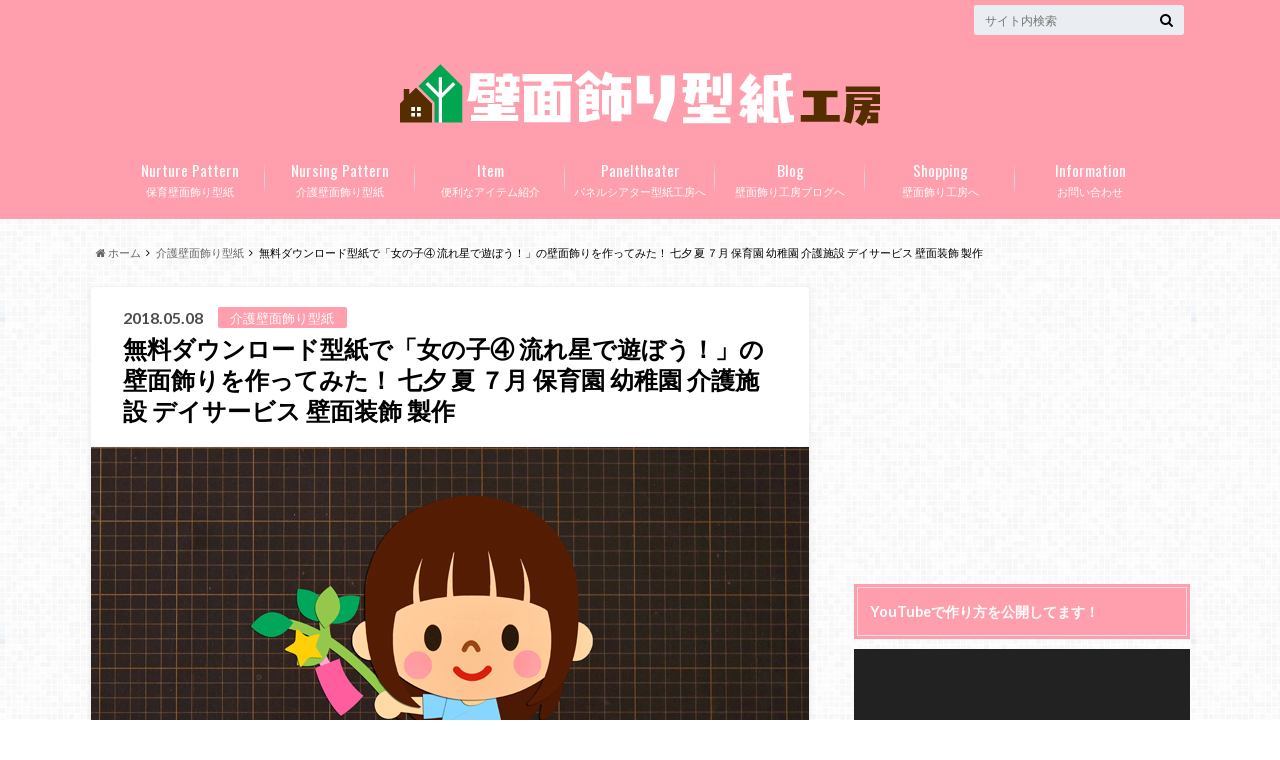

--- FILE ---
content_type: text/html; charset=UTF-8
request_url: http://hekimenkazari-katagami-kobo.com/2018/05/%E7%84%A1%E6%96%99%E3%83%80%E3%82%A6%E3%83%B3%E3%83%AD%E3%83%BC%E3%83%89%E5%9E%8B%E7%B4%99%E3%81%A7%E3%80%8C%E5%A5%B3%E3%81%AE%E5%AD%90%E2%91%A9%E3%81%8A%E6%AD%A3%E6%9C%88%E3%81%94%E6%8C%A8-12-4-2-322/
body_size: 22439
content:
<!doctype html>

<!--[if lt IE 7]><html lang="ja"
	itemscope 
	itemtype="http://schema.org/Article" 
	prefix="og: http://ogp.me/ns#"  class="no-js lt-ie9 lt-ie8 lt-ie7"><![endif]-->
<!--[if (IE 7)&!(IEMobile)]><html lang="ja"
	itemscope 
	itemtype="http://schema.org/Article" 
	prefix="og: http://ogp.me/ns#"  class="no-js lt-ie9 lt-ie8"><![endif]-->
<!--[if (IE 8)&!(IEMobile)]><html lang="ja"
	itemscope 
	itemtype="http://schema.org/Article" 
	prefix="og: http://ogp.me/ns#"  class="no-js lt-ie9"><![endif]-->
<!--[if gt IE 8]><!--> <html lang="ja"
	itemscope 
	itemtype="http://schema.org/Article" 
	prefix="og: http://ogp.me/ns#"  class="no-js"><!--<![endif]-->

	<head>
		<meta charset="utf-8">

		<meta http-equiv="X-UA-Compatible" content="IE=edge">

		<title>無料ダウンロード型紙で「女の子④ 流れ星で遊ぼう！」の壁面飾りを作ってみた！ 七夕 夏 ７月 保育園 幼稚園 介護施設 デイサービス 壁面装飾 製作 | 壁面飾り型紙工房</title>

		<meta name="HandheldFriendly" content="True">
		<meta name="MobileOptimized" content="320">
		<meta name="viewport" content="width=device-width, initial-scale=1"/>

		<link rel="pingback" href="http://hekimenkazari-katagami-kobo.com/xmlrpc.php">

		<!--[if lt IE 9]>
		<script src="//html5shiv.googlecode.com/svn/trunk/html5.js"></script>
		<script src="//css3-mediaqueries-js.googlecode.com/svn/trunk/css3-mediaqueries.js"></script>
		<![endif]-->



		
<!-- All in One SEO Pack 2.4.2 by Michael Torbert of Semper Fi Web Design[761,853] -->
<meta name="description"  content="こんにちは。壁面飾り工房です。 今回は七夕にぴったりな「女の子④ 流れ星で遊ぼう！」の壁面飾りの型紙です。 幼稚園・保育園や介護施設・デイサービスセンターの壁面に貼って頂ければ室内がとっても華やかになりますよ！ ダウンロード出来るページのリンクはこの記事の一番最後に記載しています。" />

<link rel="canonical" href="http://hekimenkazari-katagami-kobo.com/2018/05/%e7%84%a1%e6%96%99%e3%83%80%e3%82%a6%e3%83%b3%e3%83%ad%e3%83%bc%e3%83%89%e5%9e%8b%e7%b4%99%e3%81%a7%e3%80%8c%e5%a5%b3%e3%81%ae%e5%ad%90%e2%91%a9%e3%81%8a%e6%ad%a3%e6%9c%88%e3%81%94%e6%8c%a8-12-4-2-322/" />
<meta property="og:title" content="無料ダウンロード型紙で「女の子④ 流れ星で遊ぼう！」の壁面飾りを作ってみた！ 七夕 夏 ７月 保育園 幼稚園 介護施設 デイサービス 壁面装飾 製作 | 壁面飾り型紙工房" />
<meta property="og:type" content="article" />
<meta property="og:url" content="http://hekimenkazari-katagami-kobo.com/2018/05/%e7%84%a1%e6%96%99%e3%83%80%e3%82%a6%e3%83%b3%e3%83%ad%e3%83%bc%e3%83%89%e5%9e%8b%e7%b4%99%e3%81%a7%e3%80%8c%e5%a5%b3%e3%81%ae%e5%ad%90%e2%91%a9%e3%81%8a%e6%ad%a3%e6%9c%88%e3%81%94%e6%8c%a8-12-4-2-322/" />
<meta property="og:image" content="http://hekimenkazari-katagami-kobo.com/wp-content/uploads/2018/05/onnanoko-nagarebosi04-01.jpg" />
<meta property="og:site_name" content="壁面飾り型紙工房" />
<meta property="fb:admins" content="100020647550082" />
<meta property="fb:app_id" content="1736050766414312" />
<meta property="og:description" content="こんにちは。壁面飾り工房です。 今回は七夕にぴったりな「女の子④ 流れ星で遊ぼう！」の壁面飾りの型紙です。 幼稚園・保育園や介護施設・デイサービスセンターの壁面に貼って頂ければ室内がとっても華やかになりますよ！ ダウンロード出来るページのリンクはこの記事の一番最後に記載しています。 それではダウンロードの方法から、プリント、作成まで紹介させて頂きます。 ダウンロードの手順 まず、型紙のデータをダウンロードします。「ダウンロードなんてむずかしそう…。」と思っているあなた。大丈夫ですよ！ 次の①～⑩の手順にそってダウンロードしてください。 ①壁面飾り工房のサイトに移動します。 壁面飾り工房 本店へのリンク ②壁面飾り工房本店の会員登録を行います。 ③ダウンロードしたい型紙のページに行き「カートに入れる」ボタンを押します。 ④ダウンロードしたい型紙を確認し「レジに進む」ボタンを押します。 ⑤「ご注文内容の確認」が表示されますので確認します。 ※支払方法等がありますが、この型紙は無料ですのでそのままで大丈夫です。 ⑥「注文する」ボタンを押します。 ⑦「ご注文ありがとうございました」のページが出ます。 ⑧「マイページ」に移動して頂き「詳細を見る」ボタンを押します。 ⑨「お届け先」の欄にダウンロードのリンクがありますので、リンクをクリックしてください。 ⑩クリックすると「データ保存」の表示が出ますので「保存」の「別名で保存する」を押し、自分のデスクトップに保存してください。 うまくダウンロードできましたか？型紙データが表示されない・白くなるという方は次の項目を確認ください。 準備する道具 壁面飾りを効率よく作成するために準備は必要不可欠です。準備万端にして作成に入りましょう。 私が長年使っているおすすめの道具を紹介します。 ○はさみ （べた付き防止仕様なので切れ味が落ちない） ○アートナイフ （カッターより細かい作業ができる） ○のり （塗った部分が青くなりわかりやすい。乾くと透明になる） ○カッターマット （あまり小さいマットだと作業しにくい。Ａ３ぐらいがちょうどいい） ○画用紙 （B4で50色入っているので使いやすい。よく使う色は別途購入する） ○Ａ４プリンタ （低価格なのでコスパが良い） ○Ａ３プリンタ （Ａ３まで印刷できるので、大きい壁面飾りを作れる。壊れにくい）" />
<meta property="article:published_time" content="2018-05-08T15:56:16Z" />
<meta property="article:modified_time" content="2019-06-09T12:31:48Z" />
<meta name="twitter:card" content="summary_large_image" />
<meta name="twitter:site" content="@hekimenkazari" />
<meta name="twitter:domain" content="hekimenkazari" />
<meta name="twitter:title" content="無料ダウンロード型紙で「女の子④ 流れ星で遊ぼう！」の壁面飾りを作ってみた！ 七夕 夏 ７月 保育園 幼稚園 介護施設 デイサービス 壁面装飾 製作 | 壁面飾り型紙工房" />
<meta name="twitter:description" content="こんにちは。壁面飾り工房です。 今回は七夕にぴったりな「女の子④ 流れ星で遊ぼう！」の壁面飾りの型紙です。 幼稚園・保育園や介護施設・デイサービスセンターの壁面に貼って頂ければ室内がとっても華やかになりますよ！ ダウンロード出来るページのリンクはこの記事の一番最後に記載しています。 それではダウンロードの方法から、プリント、作成まで紹介させて頂きます。 ダウンロードの手順 まず、型紙のデータをダウンロードします。「ダウンロードなんてむずかしそう…。」と思っているあなた。大丈夫ですよ！ 次の①～⑩の手順にそってダウンロードしてください。 ①壁面飾り工房のサイトに移動します。 壁面飾り工房 本店へのリンク ②壁面飾り工房本店の会員登録を行います。 ③ダウンロードしたい型紙のページに行き「カートに入れる」ボタンを押します。 ④ダウンロードしたい型紙を確認し「レジに進む」ボタンを押します。 ⑤「ご注文内容の確認」が表示されますので確認します。 ※支払方法等がありますが、この型紙は無料ですのでそのままで大丈夫です。 ⑥「注文する」ボタンを押します。 ⑦「ご注文ありがとうございました」のページが出ます。 ⑧「マイページ」に移動して頂き「詳細を見る」ボタンを押します。 ⑨「お届け先」の欄にダウンロードのリンクがありますので、リンクをクリックしてください。 ⑩クリックすると「データ保存」の表示が出ますので「保存」の「別名で保存する」を押し、自分のデスクトップに保存してください。 うまくダウンロードできましたか？型紙データが表示されない・白くなるという方は次の項目を確認ください。 準備する道具 壁面飾りを効率よく作成するために準備は必要不可欠です。準備万端にして作成に入りましょう。 私が長年使っているおすすめの道具を紹介します。 ○はさみ （べた付き防止仕様なので切れ味が落ちない） ○アートナイフ （カッターより細かい作業ができる） ○のり （塗った部分が青くなりわかりやすい。乾くと透明になる） ○カッターマット （あまり小さいマットだと作業しにくい。Ａ３ぐらいがちょうどいい） ○画用紙 （B4で50色入っているので使いやすい。よく使う色は別途購入する） ○Ａ４プリンタ （低価格なのでコスパが良い） ○Ａ３プリンタ （Ａ３まで印刷できるので、大きい壁面飾りを作れる。壊れにくい）" />
<meta name="twitter:image" content="http://hekimenkazari-katagami-kobo.com/wp-content/uploads/2018/05/onnanoko-nagarebosi04-01.jpg" />
<meta itemprop="image" content="http://hekimenkazari-katagami-kobo.com/wp-content/uploads/2018/05/onnanoko-nagarebosi04-01.jpg" />
			<script type="text/javascript" >
				window.ga=window.ga||function(){(ga.q=ga.q||[]).push(arguments)};ga.l=+new Date;
				ga('create', 'UA-101872185-2', 'auto');
				// Plugins
				
				ga('send', 'pageview');
			</script>
			<script async src="https://www.google-analytics.com/analytics.js"></script>
			<!-- /all in one seo pack -->
<link rel='dns-prefetch' href='//ajax.googleapis.com' />
<link rel='dns-prefetch' href='//fonts.googleapis.com' />
<link rel='dns-prefetch' href='//maxcdn.bootstrapcdn.com' />
<link rel='dns-prefetch' href='//s.w.org' />
<link rel="alternate" type="application/rss+xml" title="壁面飾り型紙工房 &raquo; フィード" href="http://hekimenkazari-katagami-kobo.com/feed/" />
<link rel="alternate" type="application/rss+xml" title="壁面飾り型紙工房 &raquo; コメントフィード" href="http://hekimenkazari-katagami-kobo.com/comments/feed/" />
		<script type="text/javascript">
			window._wpemojiSettings = {"baseUrl":"https:\/\/s.w.org\/images\/core\/emoji\/2.3\/72x72\/","ext":".png","svgUrl":"https:\/\/s.w.org\/images\/core\/emoji\/2.3\/svg\/","svgExt":".svg","source":{"concatemoji":"http:\/\/hekimenkazari-katagami-kobo.com\/wp-includes\/js\/wp-emoji-release.min.js"}};
			!function(t,a,e){var r,i,n,o=a.createElement("canvas"),l=o.getContext&&o.getContext("2d");function c(t){var e=a.createElement("script");e.src=t,e.defer=e.type="text/javascript",a.getElementsByTagName("head")[0].appendChild(e)}for(n=Array("flag","emoji4"),e.supports={everything:!0,everythingExceptFlag:!0},i=0;i<n.length;i++)e.supports[n[i]]=function(t){var e,a=String.fromCharCode;if(!l||!l.fillText)return!1;switch(l.clearRect(0,0,o.width,o.height),l.textBaseline="top",l.font="600 32px Arial",t){case"flag":return(l.fillText(a(55356,56826,55356,56819),0,0),e=o.toDataURL(),l.clearRect(0,0,o.width,o.height),l.fillText(a(55356,56826,8203,55356,56819),0,0),e===o.toDataURL())?!1:(l.clearRect(0,0,o.width,o.height),l.fillText(a(55356,57332,56128,56423,56128,56418,56128,56421,56128,56430,56128,56423,56128,56447),0,0),e=o.toDataURL(),l.clearRect(0,0,o.width,o.height),l.fillText(a(55356,57332,8203,56128,56423,8203,56128,56418,8203,56128,56421,8203,56128,56430,8203,56128,56423,8203,56128,56447),0,0),e!==o.toDataURL());case"emoji4":return l.fillText(a(55358,56794,8205,9794,65039),0,0),e=o.toDataURL(),l.clearRect(0,0,o.width,o.height),l.fillText(a(55358,56794,8203,9794,65039),0,0),e!==o.toDataURL()}return!1}(n[i]),e.supports.everything=e.supports.everything&&e.supports[n[i]],"flag"!==n[i]&&(e.supports.everythingExceptFlag=e.supports.everythingExceptFlag&&e.supports[n[i]]);e.supports.everythingExceptFlag=e.supports.everythingExceptFlag&&!e.supports.flag,e.DOMReady=!1,e.readyCallback=function(){e.DOMReady=!0},e.supports.everything||(r=function(){e.readyCallback()},a.addEventListener?(a.addEventListener("DOMContentLoaded",r,!1),t.addEventListener("load",r,!1)):(t.attachEvent("onload",r),a.attachEvent("onreadystatechange",function(){"complete"===a.readyState&&e.readyCallback()})),(r=e.source||{}).concatemoji?c(r.concatemoji):r.wpemoji&&r.twemoji&&(c(r.twemoji),c(r.wpemoji)))}(window,document,window._wpemojiSettings);
		</script>
		<style type="text/css">
img.wp-smiley,
img.emoji {
	display: inline !important;
	border: none !important;
	box-shadow: none !important;
	height: 1em !important;
	width: 1em !important;
	margin: 0 .07em !important;
	vertical-align: -0.1em !important;
	background: none !important;
	padding: 0 !important;
}
</style>
<link rel='stylesheet' id='toc-screen-css'  href='http://hekimenkazari-katagami-kobo.com/wp-content/plugins/table-of-contents-plus/screen.min.css' type='text/css' media='all' />
<link rel='stylesheet' id='wordpress-popular-posts-css-css'  href='http://hekimenkazari-katagami-kobo.com/wp-content/plugins/wordpress-popular-posts/public/css/wpp.css' type='text/css' media='all' />
<link rel='stylesheet' id='style-css'  href='http://hekimenkazari-katagami-kobo.com/wp-content/themes/albatros/style.css' type='text/css' media='all' />
<link rel='stylesheet' id='shortcode-css'  href='http://hekimenkazari-katagami-kobo.com/wp-content/themes/albatros/library/css/shortcode.css' type='text/css' media='all' />
<link rel='stylesheet' id='gf_Oswald-css'  href='//fonts.googleapis.com/css?family=Oswald%3A400%2C300%2C700' type='text/css' media='all' />
<link rel='stylesheet' id='gf_Lato-css'  href='//fonts.googleapis.com/css?family=Lato%3A400%2C700%2C400italic%2C700italic' type='text/css' media='all' />
<link rel='stylesheet' id='fontawesome-css'  href='//maxcdn.bootstrapcdn.com/font-awesome/4.6.0/css/font-awesome.min.css' type='text/css' media='all' />
<link rel='stylesheet' id='amazonjs-css'  href='http://hekimenkazari-katagami-kobo.com/wp-content/plugins/amazonjs/css/amazonjs.css' type='text/css' media='all' />
<link rel='stylesheet' id='sccss_style-css'  href='http://hekimenkazari-katagami-kobo.com?sccss=1' type='text/css' media='all' />
<script type='text/javascript' src='//ajax.googleapis.com/ajax/libs/jquery/1.8.3/jquery.min.js'></script>
<script type='text/javascript'>
/* <![CDATA[ */
var wpp_params = {"sampling_active":"","sampling_rate":"100","ajax_url":"http:\/\/hekimenkazari-katagami-kobo.com\/wp-admin\/admin-ajax.php","action":"update_views_ajax","ID":"5326","token":"9ed284136c"};
/* ]]> */
</script>
<script type='text/javascript' src='http://hekimenkazari-katagami-kobo.com/wp-content/plugins/wordpress-popular-posts/public/js/wpp.js'></script>
<link rel='https://api.w.org/' href='http://hekimenkazari-katagami-kobo.com/wp-json/' />
<link rel='shortlink' href='http://hekimenkazari-katagami-kobo.com/?p=5326' />
<link rel="alternate" type="application/json+oembed" href="http://hekimenkazari-katagami-kobo.com/wp-json/oembed/1.0/embed?url=http%3A%2F%2Fhekimenkazari-katagami-kobo.com%2F2018%2F05%2F%25e7%2584%25a1%25e6%2596%2599%25e3%2583%2580%25e3%2582%25a6%25e3%2583%25b3%25e3%2583%25ad%25e3%2583%25bc%25e3%2583%2589%25e5%259e%258b%25e7%25b4%2599%25e3%2581%25a7%25e3%2580%258c%25e5%25a5%25b3%25e3%2581%25ae%25e5%25ad%2590%25e2%2591%25a9%25e3%2581%258a%25e6%25ad%25a3%25e6%259c%2588%25e3%2581%2594%25e6%258c%25a8-12-4-2-322%2F" />
<link rel="alternate" type="text/xml+oembed" href="http://hekimenkazari-katagami-kobo.com/wp-json/oembed/1.0/embed?url=http%3A%2F%2Fhekimenkazari-katagami-kobo.com%2F2018%2F05%2F%25e7%2584%25a1%25e6%2596%2599%25e3%2583%2580%25e3%2582%25a6%25e3%2583%25b3%25e3%2583%25ad%25e3%2583%25bc%25e3%2583%2589%25e5%259e%258b%25e7%25b4%2599%25e3%2581%25a7%25e3%2580%258c%25e5%25a5%25b3%25e3%2581%25ae%25e5%25ad%2590%25e2%2591%25a9%25e3%2581%258a%25e6%25ad%25a3%25e6%259c%2588%25e3%2581%2594%25e6%258c%25a8-12-4-2-322%2F&#038;format=xml" />
<!-- Favicon Rotator -->
<link rel="shortcut icon" href="http://hekimenkazari-katagami-kobo.com/wp-content/uploads/2017/10/favicon01-3.gif" />
<!-- End Favicon Rotator -->
<style type="text/css">
body{color: #000000;}
a{color: #4B99B5;}
a:hover{color: #74B7CF;}
#main .article footer .post-categories li a,#main .article footer .tags a{  background: #4B99B5;  border:1px solid #4B99B5;}
#main .article footer .tags a{color:#4B99B5; background: none;}
#main .article footer .post-categories li a:hover,#main .article footer .tags a:hover{ background:#74B7CF;  border-color:#74B7CF;}
input[type="text"],input[type="password"],input[type="datetime"],input[type="datetime-local"],input[type="date"],input[type="month"],input[type="time"],input[type="week"],input[type="number"],input[type="email"],input[type="url"],input[type="search"],input[type="tel"],input[type="color"],select,textarea,.field { background-color: #eaedf2;}
/*ヘッダー*/
.header{background: #ff9eac;}
.header .subnav .site_description,.header .mobile_site_description{color:  #fff;}
.nav li a,.subnav .linklist li a,.subnav .linklist li a:before {color: #fff;}
.nav li a:hover,.subnav .linklist li a:hover{color:#FFFF00;}
.subnav .contactbutton a{background: #235d72;}
.subnav .contactbutton a:hover{background:#3f7e94;}
@media only screen and (min-width: 768px) {
	.nav ul {background: #323944;}
	.nav li ul.sub-menu li a{color: #B0B4BA;}
}
/*メインエリア*/
.byline .cat-name{background: #ff9eac; color:  #fff;}
.widgettitle {background: #ff9eac; color:  #fff;}
.widget li a:after{color: #ff9eac!important;}

/* 投稿ページ吹き出し見出し */
.single .entry-content h2{background: #c2edff;}
.single .entry-content h2:after{border-top-color:#c2edff;}
/* リスト要素 */
.entry-content ul li:before{ background: #c2edff;}
.entry-content ol li:before{ background: #c2edff;}
/* カテゴリーラベル */
.single .authorbox .author-newpost li .cat-name,.related-box li .cat-name{ background: #ff9eac;color:  #fff;}
/* CTA */
.cta-inner{ background: #323944;}
/* ローカルナビ */
.local-nav .title a{ background: #4B99B5;}
.local-nav .current_page_item a{color:#4B99B5;}
/* ランキングバッジ */
ul.wpp-list li a:before{background: #ff9eac;color:  #fff;}
/* アーカイブのボタン */
.readmore a{border:1px solid #4B99B5;color:#4B99B5;}
.readmore a:hover{background:#4B99B5;color:#fff;}
/* ボタンの色 */
.btn-wrap a{background: #4B99B5;border: 1px solid #4B99B5;}
.btn-wrap a:hover{background: #74B7CF;}
.btn-wrap.simple a{border:1px solid #4B99B5;color:#4B99B5;}
.btn-wrap.simple a:hover{background:#4B99B5;}
/* コメント */
.blue-btn, .comment-reply-link, #submit { background-color: #4B99B5; }
.blue-btn:hover, .comment-reply-link:hover, #submit:hover, .blue-btn:focus, .comment-reply-link:focus, #submit:focus {background-color: #74B7CF; }
/* サイドバー */
.widget a{text-decoration:none; color:#666666;}
.widget a:hover{color:#999;}
/*フッター*/
#footer-top{background-color: #323944; color: #86909E;}
.footer a,#footer-top a{color: #B0B4BA;}
#footer-top .widgettitle{color: #86909E;}
.footer {background-color: #323944;color: #86909E;}
.footer-links li:before{ color: #ff9eac;}
/* ページネーション */
.pagination a, .pagination span,.page-links a , .page-links ul > li > span{color: #4B99B5;}
.pagination a:hover, .pagination a:focus,.page-links a:hover, .page-links a:focus{background-color: #4B99B5;}
.pagination .current:hover, .pagination .current:focus{color: #74B7CF;}
</style>
<style type="text/css" id="custom-background-css">
body.custom-background { background-image: url("http://hekimenkazari-katagami-kobo.com/wp-content/themes/albatros/library/images/body_bg01.png"); background-position: left top; background-size: auto; background-repeat: repeat; background-attachment: scroll; }
</style>


	</head>

	<body class="post-template-default single single-post postid-5326 single-format-standard custom-background">

		<div id="container">

					
			<header class="header headercenter" role="banner">

				<div id="inner-header" class="wrap cf">


					
<div id="logo">
																		<p class="h1 img"><a href="http://hekimenkazari-katagami-kobo.com"><img src="http://hekimenkazari-katagami-kobo.com/wp-content/uploads/2017/11/rogo02.png" alt="壁面飾り型紙工房"></a></p>
											</div>					
					
					<div class="subnav cf">
										<p class="site_description"></p>
										
										
										
					<form role="search" method="get" id="searchform" class="searchform" action="http://hekimenkazari-katagami-kobo.com/">
    <div>
        <label for="s" class="screen-reader-text"></label>
        <input type="search" id="s" name="s" value="" placeholder="サイト内検索" /><button type="submit" id="searchsubmit" ><i class="fa fa-search"></i></button>
    </div>
</form>					</div>

					<nav id="g_nav" role="navigation">
						<ul id="menu-%e3%83%a1%e3%83%8b%e3%83%a5%e3%83%bc01" class="nav top-nav cf"><li id="menu-item-8" class="menu-item menu-item-type-taxonomy menu-item-object-category current-post-ancestor current-menu-parent current-post-parent menu-item-has-children menu-item-8"><a href="http://hekimenkazari-katagami-kobo.com/category/%e4%bf%9d%e8%82%b2%e3%80%80%e5%a3%81%e9%9d%a2%e9%a3%be%e3%82%8a%e3%80%80%e5%9e%8b%e7%b4%99/">保育壁面飾り型紙<span class="gf">Nurture Pattern</span></a>
<ul  class="sub-menu">
	<li id="menu-item-14" class="menu-item menu-item-type-taxonomy menu-item-object-category menu-item-14"><a href="http://hekimenkazari-katagami-kobo.com/category/%e6%98%a5%e3%81%ae%e4%bf%9d%e8%82%b2%e5%a3%81%e9%9d%a2%e9%a3%be%e3%82%8a-%e5%9e%8b%e7%b4%99/">春の保育壁面飾り 型紙<span class="gf"></span></a></li>
	<li id="menu-item-12" class="menu-item menu-item-type-taxonomy menu-item-object-category current-post-ancestor current-menu-parent current-post-parent menu-item-12"><a href="http://hekimenkazari-katagami-kobo.com/category/%e5%a4%8f%e3%81%ae%e4%bf%9d%e8%82%b2%e5%a3%81%e9%9d%a2%e9%a3%be%e3%82%8a-%e5%9e%8b%e7%b4%99/">夏の保育壁面飾り 型紙<span class="gf"></span></a></li>
	<li id="menu-item-17" class="menu-item menu-item-type-taxonomy menu-item-object-category menu-item-17"><a href="http://hekimenkazari-katagami-kobo.com/category/%e7%a7%8b%e3%81%ae%e4%bf%9d%e8%82%b2%e5%a3%81%e9%9d%a2%e9%a3%be%e3%82%8a-%e5%9e%8b%e7%b4%99/">秋の保育壁面飾り 型紙<span class="gf"></span></a></li>
	<li id="menu-item-10" class="menu-item menu-item-type-taxonomy menu-item-object-category menu-item-10"><a href="http://hekimenkazari-katagami-kobo.com/category/%e5%86%ac%e3%81%ae%e4%bf%9d%e8%82%b2%e5%a3%81%e9%9d%a2%e9%a3%be%e3%82%8a-%e5%9e%8b%e7%b4%99/">冬の保育壁面飾り 型紙<span class="gf"></span></a></li>
	<li id="menu-item-7" class="menu-item menu-item-type-taxonomy menu-item-object-category menu-item-7"><a href="http://hekimenkazari-katagami-kobo.com/category/%e4%bf%9d%e8%82%b2-%e3%82%aa%e3%83%bc%e3%83%ab%e3%82%b7%e3%83%bc%e3%82%ba%e3%83%b3%e7%94%a8%e3%80%80%e5%9e%8b%e7%b4%99/">保育 オールシーズン用　型紙<span class="gf"></span></a></li>
</ul>
</li>
<li id="menu-item-6" class="menu-item menu-item-type-taxonomy menu-item-object-category current-post-ancestor current-menu-parent current-post-parent menu-item-has-children menu-item-6"><a href="http://hekimenkazari-katagami-kobo.com/category/%e4%bb%8b%e8%ad%b7%e3%80%80%e5%a3%81%e9%9d%a2%e9%a3%be%e3%82%8a%e3%80%80%e5%9e%8b%e7%b4%99/">介護壁面飾り型紙<span class="gf">Nursing Pattern</span></a>
<ul  class="sub-menu">
	<li id="menu-item-13" class="menu-item menu-item-type-taxonomy menu-item-object-category menu-item-13"><a href="http://hekimenkazari-katagami-kobo.com/category/%e6%98%a5%e3%81%ae%e4%bb%8b%e8%ad%b7%e5%a3%81%e9%9d%a2%e9%a3%be%e3%82%8a-%e5%9e%8b%e7%b4%99/">春の介護壁面飾り 型紙<span class="gf"></span></a></li>
	<li id="menu-item-11" class="menu-item menu-item-type-taxonomy menu-item-object-category current-post-ancestor current-menu-parent current-post-parent menu-item-11"><a href="http://hekimenkazari-katagami-kobo.com/category/%e5%a4%8f%e3%81%ae%e4%bb%8b%e8%ad%b7%e5%a3%81%e9%9d%a2%e9%a3%be%e3%82%8a-%e5%9e%8b%e7%b4%99/">夏の介護壁面飾り 型紙<span class="gf"></span></a></li>
	<li id="menu-item-16" class="menu-item menu-item-type-taxonomy menu-item-object-category menu-item-16"><a href="http://hekimenkazari-katagami-kobo.com/category/%e7%a7%8b%e3%81%ae%e4%bb%8b%e8%ad%b7%e5%a3%81%e9%9d%a2%e9%a3%be%e3%82%8a-%e5%9e%8b%e7%b4%99/">秋の介護壁面飾り 型紙<span class="gf"></span></a></li>
	<li id="menu-item-9" class="menu-item menu-item-type-taxonomy menu-item-object-category menu-item-9"><a href="http://hekimenkazari-katagami-kobo.com/category/%e5%86%ac%e3%81%ae%e4%bb%8b%e8%ad%b7%e5%a3%81%e9%9d%a2%e9%a3%be%e3%82%8a-%e5%9e%8b%e7%b4%99/">冬の介護壁面飾り 型紙<span class="gf"></span></a></li>
	<li id="menu-item-5" class="menu-item menu-item-type-taxonomy menu-item-object-category menu-item-5"><a href="http://hekimenkazari-katagami-kobo.com/category/%e4%bb%8b%e8%ad%b7%e3%80%80%e3%82%aa%e3%83%bc%e3%83%ab%e3%82%b7%e3%83%bc%e3%82%ba%e3%83%b3%e7%94%a8%e3%80%80%e5%9e%8b%e7%b4%99/">介護　オールシーズン用　型紙<span class="gf"></span></a></li>
</ul>
</li>
<li id="menu-item-22" class="menu-item menu-item-type-taxonomy menu-item-object-category menu-item-22"><a href="http://hekimenkazari-katagami-kobo.com/category/%e4%be%bf%e5%88%a9%e3%81%aa%e3%82%a2%e3%82%a4%e3%83%86%e3%83%a0%e7%b4%b9%e4%bb%8b/">便利なアイテム紹介<span class="gf">Item</span></a></li>
<li id="menu-item-824" class="menu-item menu-item-type-custom menu-item-object-custom menu-item-824"><a href="http://paneltheater-katagami-kobo.com/">パネルシアター型紙工房へ<span class="gf">Paneltheater</span></a></li>
<li id="menu-item-109" class="menu-item menu-item-type-custom menu-item-object-custom menu-item-109"><a href="http://hekimenkazarikobo.com/">壁面飾り工房ブログへ<span class="gf">Blog</span></a></li>
<li id="menu-item-23" class="menu-item menu-item-type-custom menu-item-object-custom menu-item-23"><a href="http://hekimenkazari.com/">壁面飾り工房へ<span class="gf">Shopping</span></a></li>
<li id="menu-item-1998" class="menu-item menu-item-type-post_type menu-item-object-post_lp menu-item-1998"><a href="http://hekimenkazari-katagami-kobo.com/post_lp/%e3%81%8a%e5%95%8f%e3%81%84%e5%90%88%e3%82%8f%e3%81%9b/">お問い合わせ<span class="gf">Information</span></a></li>
</ul>
					</nav>

				</div>

			</header>


<div id="breadcrumb" class="breadcrumb inner wrap cf"><ul><li itemscope itemtype="//data-vocabulary.org/Breadcrumb"><a href="http://hekimenkazari-katagami-kobo.com/" itemprop="url"><i class="fa fa-home"></i><span itemprop="title"> ホーム</span></a></li><li itemscope itemtype="//data-vocabulary.org/Breadcrumb"><a href="http://hekimenkazari-katagami-kobo.com/category/%e4%bb%8b%e8%ad%b7%e3%80%80%e5%a3%81%e9%9d%a2%e9%a3%be%e3%82%8a%e3%80%80%e5%9e%8b%e7%b4%99/" itemprop="url"><span itemprop="title">介護壁面飾り型紙</span></a></li><li>無料ダウンロード型紙で「女の子④ 流れ星で遊ぼう！」の壁面飾りを作ってみた！ 七夕 夏 ７月 保育園 幼稚園 介護施設 デイサービス 壁面装飾 製作</li></ul></div>

			<div id="content">

				<div id="inner-content" class="wrap cf">

					<main id="main" class="m-all t-2of3 d-5of7 cf" role="main">

						

		              <article id="post-5326" class="post-5326 post type-post status-publish format-standard has-post-thumbnail hentry category-9 category-2 category-11 category-4 article cf" role="article">
		
		                <header class="article-header entry-header">
		                  <p class="byline entry-meta vcard">
			                		
							<span class="date entry-date updated" itemprop="datePublished" datetime="2018-05-08">2018.05.08</span>
			                <span class="cat-name cat-id-9">介護壁面飾り型紙</span>
			                <span class="author" style="display: none;"><span class="fn">hekimenkazarikatagamikobo</span></span>
		
		                  </p>
		
		
		                  <h1 class="entry-title single-title" itemprop="headline" rel="bookmark">無料ダウンロード型紙で「女の子④ 流れ星で遊ぼう！」の壁面飾りを作ってみた！ 七夕 夏 ７月 保育園 幼稚園 介護施設 デイサービス 壁面装飾 製作</h1>
		
		                </header>
		
												<figure class="eyecatch">
							<img width="718" height="479" src="http://hekimenkazari-katagami-kobo.com/wp-content/uploads/2018/05/onnanoko-nagarebosi04-01-718x479.jpg" class="attachment-single-thum size-single-thum wp-post-image" alt="" srcset="http://hekimenkazari-katagami-kobo.com/wp-content/uploads/2018/05/onnanoko-nagarebosi04-01.jpg 718w, http://hekimenkazari-katagami-kobo.com/wp-content/uploads/2018/05/onnanoko-nagarebosi04-01-300x200.jpg 300w" sizes="(max-width: 718px) 100vw, 718px" />						</figure>
						
												
<div class="share short">

<div class="sns">
<ul class="cf">
<!--ツイートボタン-->
<li class="twitter"> 
<a target="blank" href="//twitter.com/intent/tweet?url=http%3A%2F%2Fhekimenkazari-katagami-kobo.com%2F2018%2F05%2F%25e7%2584%25a1%25e6%2596%2599%25e3%2583%2580%25e3%2582%25a6%25e3%2583%25b3%25e3%2583%25ad%25e3%2583%25bc%25e3%2583%2589%25e5%259e%258b%25e7%25b4%2599%25e3%2581%25a7%25e3%2580%258c%25e5%25a5%25b3%25e3%2581%25ae%25e5%25ad%2590%25e2%2591%25a9%25e3%2581%258a%25e6%25ad%25a3%25e6%259c%2588%25e3%2581%2594%25e6%258c%25a8-12-4-2-322%2F&text=%E7%84%A1%E6%96%99%E3%83%80%E3%82%A6%E3%83%B3%E3%83%AD%E3%83%BC%E3%83%89%E5%9E%8B%E7%B4%99%E3%81%A7%E3%80%8C%E5%A5%B3%E3%81%AE%E5%AD%90%E2%91%A3+%E6%B5%81%E3%82%8C%E6%98%9F%E3%81%A7%E9%81%8A%E3%81%BC%E3%81%86%EF%BC%81%E3%80%8D%E3%81%AE%E5%A3%81%E9%9D%A2%E9%A3%BE%E3%82%8A%E3%82%92%E4%BD%9C%E3%81%A3%E3%81%A6%E3%81%BF%E3%81%9F%EF%BC%81+%E4%B8%83%E5%A4%95+%E5%A4%8F+%EF%BC%97%E6%9C%88+%E4%BF%9D%E8%82%B2%E5%9C%92+%E5%B9%BC%E7%A8%9A%E5%9C%92+%E4%BB%8B%E8%AD%B7%E6%96%BD%E8%A8%AD+%E3%83%87%E3%82%A4%E3%82%B5%E3%83%BC%E3%83%93%E3%82%B9+%E5%A3%81%E9%9D%A2%E8%A3%85%E9%A3%BE+%E8%A3%BD%E4%BD%9C&tw_p=tweetbutton" onclick="window.open(this.href, 'tweetwindow', 'width=550, height=450,personalbar=0,toolbar=0,scrollbars=1,resizable=1'); return false;"><i class="fa fa-twitter"></i><span class="text">Twitter</span><span class="count"></span></a>
</li>

<li class="facebook">
<a href="http://www.facebook.com/sharer.php?src=bm&u=http%3A%2F%2Fhekimenkazari-katagami-kobo.com%2F2018%2F05%2F%25e7%2584%25a1%25e6%2596%2599%25e3%2583%2580%25e3%2582%25a6%25e3%2583%25b3%25e3%2583%25ad%25e3%2583%25bc%25e3%2583%2589%25e5%259e%258b%25e7%25b4%2599%25e3%2581%25a7%25e3%2580%258c%25e5%25a5%25b3%25e3%2581%25ae%25e5%25ad%2590%25e2%2591%25a9%25e3%2581%258a%25e6%25ad%25a3%25e6%259c%2588%25e3%2581%2594%25e6%258c%25a8-12-4-2-322%2F&t=" onclick="javascript:window.open(this.href, '', 'menubar=no,toolbar=no,resizable=yes,scrollbars=yes,height=300,width=600');return false;"><i class="fa fa-facebook"></i>
<span class="text">Facebook</span><span class="count"></span></a>
</li>

<!--Google+1ボタン-->
<li class="googleplus">
<a href="//plusone.google.com/_/+1/confirm?hl=ja&url=http://hekimenkazari-katagami-kobo.com/2018/05/%e7%84%a1%e6%96%99%e3%83%80%e3%82%a6%e3%83%b3%e3%83%ad%e3%83%bc%e3%83%89%e5%9e%8b%e7%b4%99%e3%81%a7%e3%80%8c%e5%a5%b3%e3%81%ae%e5%ad%90%e2%91%a9%e3%81%8a%e6%ad%a3%e6%9c%88%e3%81%94%e6%8c%a8-12-4-2-322/" onclick="window.open(this.href, 'window', 'width=550, height=450,personalbar=0,toolbar=0,scrollbars=1,resizable=1'); return false;" rel="tooltip" data-toggle="tooltip" data-placement="top" title="GooglePlusで共有"><i class="fa fa-google-plus"></i><span class="text">Google+</span><span class="count"></span></a>
</li>

<!--はてブボタン-->  
<li class="hatebu">       
<a href="//b.hatena.ne.jp/add?mode=confirm&url=http://hekimenkazari-katagami-kobo.com/2018/05/%e7%84%a1%e6%96%99%e3%83%80%e3%82%a6%e3%83%b3%e3%83%ad%e3%83%bc%e3%83%89%e5%9e%8b%e7%b4%99%e3%81%a7%e3%80%8c%e5%a5%b3%e3%81%ae%e5%ad%90%e2%91%a9%e3%81%8a%e6%ad%a3%e6%9c%88%e3%81%94%e6%8c%a8-12-4-2-322/&title=%E7%84%A1%E6%96%99%E3%83%80%E3%82%A6%E3%83%B3%E3%83%AD%E3%83%BC%E3%83%89%E5%9E%8B%E7%B4%99%E3%81%A7%E3%80%8C%E5%A5%B3%E3%81%AE%E5%AD%90%E2%91%A3+%E6%B5%81%E3%82%8C%E6%98%9F%E3%81%A7%E9%81%8A%E3%81%BC%E3%81%86%EF%BC%81%E3%80%8D%E3%81%AE%E5%A3%81%E9%9D%A2%E9%A3%BE%E3%82%8A%E3%82%92%E4%BD%9C%E3%81%A3%E3%81%A6%E3%81%BF%E3%81%9F%EF%BC%81+%E4%B8%83%E5%A4%95+%E5%A4%8F+%EF%BC%97%E6%9C%88+%E4%BF%9D%E8%82%B2%E5%9C%92+%E5%B9%BC%E7%A8%9A%E5%9C%92+%E4%BB%8B%E8%AD%B7%E6%96%BD%E8%A8%AD+%E3%83%87%E3%82%A4%E3%82%B5%E3%83%BC%E3%83%93%E3%82%B9+%E5%A3%81%E9%9D%A2%E8%A3%85%E9%A3%BE+%E8%A3%BD%E4%BD%9C" onclick="window.open(this.href, 'HBwindow', 'width=600, height=400, menubar=no, toolbar=no, scrollbars=yes'); return false;" target="_blank"><span class="text">はてブ</span><span class="count"></span></a>
</li>


<!--ポケットボタン-->      
<li class="pocket">
<a href="//getpocket.com/edit?url=http://hekimenkazari-katagami-kobo.com/2018/05/%e7%84%a1%e6%96%99%e3%83%80%e3%82%a6%e3%83%b3%e3%83%ad%e3%83%bc%e3%83%89%e5%9e%8b%e7%b4%99%e3%81%a7%e3%80%8c%e5%a5%b3%e3%81%ae%e5%ad%90%e2%91%a9%e3%81%8a%e6%ad%a3%e6%9c%88%e3%81%94%e6%8c%a8-12-4-2-322/&title=無料ダウンロード型紙で「女の子④ 流れ星で遊ぼう！」の壁面飾りを作ってみた！ 七夕 夏 ７月 保育園 幼稚園 介護施設 デイサービス 壁面装飾 製作" onclick="window.open(this.href, 'FBwindow', 'width=550, height=350, menubar=no, toolbar=no, scrollbars=yes'); return false;"><i class="fa fa-get-pocket"></i><span class="text">Pocket</span><span class="count"></span></a></li>
</ul>
</div> 


</div>						
																			
		                <section class="entry-content cf" itemprop="articleBody">

													<div class="add titleunder">
								<div id="custom_html-9" class="widget_text widget widget_custom_html"><div class="textwidget custom-html-widget"><center>
<script async src="//pagead2.googlesyndication.com/pagead/js/adsbygoogle.js"></script>
<!-- koukoku02 -->
<ins class="adsbygoogle"
     style="display:inline-block;width:300px;height:250px"
     data-ad-client="ca-pub-3485543309190772"
     data-ad-slot="7835063248"></ins>
<script>
(adsbygoogle = window.adsbygoogle || []).push({});
</script>

<script async src="//pagead2.googlesyndication.com/pagead/js/adsbygoogle.js"></script>
<!-- koukoku02 -->
<ins class="adsbygoogle"
     style="display:inline-block;width:300px;height:250px"
     data-ad-client="ca-pub-3485543309190772"
     data-ad-slot="7835063248"></ins>
<script>
(adsbygoogle = window.adsbygoogle || []).push({});
</script>
</center></div></div>							</div>
						

						<p>こんにちは。壁面飾り工房です。</p>
<p>今回は七夕にぴったりな「女の子④ 流れ星で遊ぼう！」の壁面飾りの型紙です。</p>
<p>幼稚園・保育園や介護施設・デイサービスセンターの壁面に貼って頂ければ室内がとっても華やかになりますよ！</p>
<p><span style="background-color: #ffff00;">ダウンロード出来るページのリンクはこの記事の一番最後に記載しています。</span></p>
<p>それではダウンロードの方法から、プリント、作成まで紹介させて頂きます。</p>
<div id="toc_container" class="toc_light_blue no_bullets"><p class="toc_title">目次</p><ul class="toc_list"><li><a href="#i">ダウンロードの手順</a></li><li><a href="#i-2">型紙データが白くなってしまう時の対処法</a></li><li><a href="#i-3">準備する道具</a></li><li><a href="#i-4">今回必要な色画用紙</a></li><li><a href="#i-5">型紙の印刷と作成方法</a></li><li><a href="#i-6">壁面飾りの作成方法</a></li><li><a href="#i-7">まとめ</a></li></ul></div>
<h2 id="danraku2"><span id="i">ダウンロードの手順</span></h2>
<p>まず、型紙のデータをダウンロードします。「ダウンロードなんてむずかしそう…。」と思っているあなた。大丈夫ですよ！</p>
<p>次の①～⑩の手順にそってダウンロードしてください。</p>
<p>①壁面飾り工房のサイトに移動します。</p>
<p><a href="http://hekimenkazari.com/">壁面飾り工房 本店へのリンク</a></p>
<p>②壁面飾り工房本店の会員登録を行います。</p>
<p>③ダウンロードしたい型紙のページに行き「カートに入れる」ボタンを押します。</p>
<p>④ダウンロードしたい型紙を確認し「レジに進む」ボタンを押します。</p>
<p>⑤「ご注文内容の確認」が表示されますので確認します。<br />
※支払方法等がありますが、この型紙は無料ですのでそのままで大丈夫です。</p>
<p>⑥「注文する」ボタンを押します。</p>
<p>⑦「ご注文ありがとうございました」のページが出ます。</p>
<p>⑧「マイページ」に移動して頂き「詳細を見る」ボタンを押します。</p>
<p>⑨「お届け先」の欄にダウンロードのリンクがありますので、リンクをクリックしてください。</p>
<p>⑩クリックすると「データ保存」の表示が出ますので「保存」の「別名で保存する」を押し、自分のデスクトップに保存してください。</p>
<p>うまくダウンロードできましたか？型紙データが表示されない・白くなるという方は次の項目を確認ください。</p>
<p><center><script async src="//pagead2.googlesyndication.com/pagead/js/adsbygoogle.js"></script><!-- koukoku02 --><ins class="adsbygoogle" style="display: inline-block; width: 300px; height: 250px;" data-ad-slot="7835063248" data-ad-client="ca-pub-3485543309190772"></ins><script>(adsbygoogle = window.adsbygoogle || []).push({});</script></center></p>
<h2 id="danraku2"><span id="i-2">型紙データが白くなってしまう時の対処法</span></h2>
<p>ダウンロードした型紙データがまれに<span style="background-color: #ffff00;">「白く表示されてしまう」</span>場合があります。</p>
<p>理由は型紙データに<span style="background-color: #ffff00;">違法アップロード対策のためのプログラム</span>が設定されているからです。</p>
<p>型紙データをインターネット上で開くと、Internet Explorer以外（Google Chrome、Firefox等）のブラウザの場合、プログラムが作動し、データが白くなる事があります。</p>
<p>※データが壊れているわけではありません。</p>
<p>データが白くなってしまう方は下記の①～⑤の手順に従ってデータを開いてください。</p>
<p>①まず最初にこの型紙データは<span style="background-color: #ffff00;">スマートフォンでは正常に表示されません。</span>パソコンでのダウンロードをお願いします。</p>
<p>②パソコンでデータをダウンロードします。この時に型紙データが開き、 データが白くなっている場合でも、気にせずにお使いの<span style="background-color: #ffff00;">パソコンのデスクトップに保存</span>してください。</p>
<p>③デスクトップへの保存が完了しましたら、いったん<span style="background-color: #ffff00;">開いていた型紙データやインターネットを閉じてください。</span></p>
<p>④Adobe Acrobat Readerを立ち上げます。</p>
<p>⑤最後にAdobe Acrobat Readerの「ファイル」→「開く」でデスクトップに保存したデータを開きます。<br />
（Adobe Acrobat Reader以外のPDFビュアーでは正常に開くことができません。ご了承ください。）</p>
<p>次に壁面飾りを作成するための道具を紹介します。</p>
<p><center><script async src="//pagead2.googlesyndication.com/pagead/js/adsbygoogle.js"></script><!-- koukoku02 --><ins class="adsbygoogle" style="display: inline-block; width: 300px; height: 250px;" data-ad-slot="7835063248" data-ad-client="ca-pub-3485543309190772"></ins><script>(adsbygoogle = window.adsbygoogle || []).push({});</script></center></p>
<h2 id="danraku2"><span id="i-3">準備する道具</span></h2>
<p>壁面飾りを効率よく作成するために準備は必要不可欠です。準備万端にして作成に入りましょう。</p>
<p><span style="background-color: #ffff00;">私が長年使っているおすすめの道具を紹介します。</span></p>
<p><u><span style="color: #4b99b5;">○</span></u><a href="https://www.amazon.co.jp/gp/product/B004MPFS3S/ref=as_li_tl?ie=UTF8&amp;camp=247&amp;creative=1211&amp;creativeASIN=B004MPFS3S&amp;linkCode=as2&amp;tag=dragon1234-22&amp;linkId=8346d3d956a86b5aa3c814291e528d0b" target="_blank" rel="noopener">はさみ</a><img style="border: none !important; margin: 0px !important;" src="//ir-jp.amazon-adsystem.com/e/ir?t=dragon1234-22&amp;l=am2&amp;o=9&amp;a=B004MPFS3S" alt="" width="1" height="1" border="0" /><br />
（べた付き防止仕様なので切れ味が落ちない）<br />
<a href="https://www.amazon.co.jp/gp/product/B0013L27DS/ref=as_li_tl?ie=UTF8&amp;camp=247&amp;creative=1211&amp;creativeASIN=B0013L27DS&amp;linkCode=as2&amp;tag=dragon1234-22&amp;linkId=0a5b5c2db2fed36ab89514c5295fb236" target="_blank" rel="noopener">○アートナイフ</a><br />
（カッターより細かい作業ができる）<br />
<a href="https://www.amazon.co.jp/gp/product/B0015OF5T6/ref=as_li_tl?ie=UTF8&amp;camp=247&amp;creative=1211&amp;creativeASIN=B0015OF5T6&amp;linkCode=as2&amp;tag=dragon1234-22&amp;linkId=6be464f412bef3cb4dae7e6261b08211" target="_blank" rel="noopener">○のり</a><br />
（塗った部分が青くなりわかりやすい。乾くと透明になる）<br />
<a href="https://www.amazon.co.jp/gp/product/B000CED21S/ref=as_li_tl?ie=UTF8&amp;camp=247&amp;creative=1211&amp;creativeASIN=B000CED21S&amp;linkCode=as2&amp;tag=dragon1234-22&amp;linkId=582fb723156be3c8fad9480133389347" target="_blank" rel="noopener">○カッターマット</a><br />
（あまり小さいマットだと作業しにくい。Ａ３ぐらいがちょうどいい）<br />
<a href="https://www.amazon.co.jp/gp/product/B00A1Z3178/ref=as_li_tl?ie=UTF8&amp;camp=247&amp;creative=1211&amp;creativeASIN=B00A1Z3178&amp;linkCode=as2&amp;tag=dragon1234-22&amp;linkId=2c7616fb8a1288ea20cd243a5a6bf441" target="_blank" rel="noopener">○画用紙</a><br />
（B4で<img style="border: none !important; margin: 0px !important;" src="//ir-jp.amazon-adsystem.com/e/ir?t=dragon1234-22&amp;l=am2&amp;o=9&amp;a=B008C4AQV4" alt="" width="1" height="1" border="0" />50色入っているので使いやすい。よく使う色は別途購入する）<br />
<a href="https://www.amazon.co.jp/gp/product/B01LAAH3DA/ref=as_li_tl?ie=UTF8&amp;camp=247&amp;creative=1211&amp;creativeASIN=B01LAAH3DA&amp;linkCode=as2&amp;tag=dragon1234-22&amp;linkId=3ed393d267e77d6163347a5298265527" target="_blank" rel="noopener">○Ａ４プリンタ</a><br />
（低価格なのでコスパが良い）<br />
<a href="https://www.amazon.co.jp/gp/product/B01LAAH2SQ/ref=as_li_tl?ie=UTF8&amp;camp=247&amp;creative=1211&amp;creativeASIN=B01LAAH2SQ&amp;linkCode=as2&amp;tag=dragon1234-22&amp;linkId=f3f97fd5abbe1bdf97b15c4c774f932a" target="_blank" rel="noopener">○Ａ３プリンタ</a><br />
（Ａ３まで印刷できるので、大きい壁面飾りを作れる。壊れにくい）<br />
<a href="https://amzn.to/2WwHKEq" target="_blank" rel="noopener">○カッティングマシン</a><br />
（ボタン１つで、きれいに沢山壁面飾りを作れます）</p>
<h2 id="danraku2"><span id="i-4">今回必要な色画用紙</span></h2>
<p>この壁面飾りを作成する際に必要な色画用紙は以下の通りです。</p>
<p><a href="https://amzn.to/2X3zBqR" target="_blank" rel="noopener">○茶色</a></p>
<p><a href="https://amzn.to/2I2g6GB" target="_blank" rel="noopener">○黒</a></p>
<p><a href="https://amzn.to/2WUW4pO" target="_blank" rel="noopener">○赤</a></p>
<p><a href="https://amzn.to/2K5wgRO" target="_blank" rel="noopener">○ピンク</a></p>
<p><a href="https://amzn.to/2I4EcR4" target="_blank" rel="noopener">○黄色</a></p>
<p><a href="https://amzn.to/2XySrCX" target="_blank" rel="noopener">○水色</a></p>
<p><a href="https://amzn.to/2QWXGKk" target="_blank" rel="noopener">○黄緑</a></p>
<p><a href="https://amzn.to/2I3MkS0" target="_blank" rel="noopener">○緑</a></p>
<p><a href="https://amzn.to/2XyZ5cl" target="_blank" rel="noopener">○青</a></p>
<p><a href="https://amzn.to/2Wss2Fu" target="_blank" rel="noopener">○肌色</a></p>
<p><a href="https://amzn.to/2XxRB9L" target="_blank" rel="noopener">○白</a></p>
<h2 id="danraku2"><span id="i-5">型紙の印刷と作成方法</span></h2>
<p>まず、先ほどダウンロードしてきた型紙をプリンターで印刷します。</p>
<p>Ａ４で印刷すると下の写真の様に印刷されます。</p>
<img class="aligncenter size-full wp-image-5329" src="http://hekimenkazari-katagami-kobo.com/wp-content/uploads/2018/05/onnanoko-nagarebosi04-03.jpg" alt="" width="601" height="420" srcset="http://hekimenkazari-katagami-kobo.com/wp-content/uploads/2018/05/onnanoko-nagarebosi04-03.jpg 601w, http://hekimenkazari-katagami-kobo.com/wp-content/uploads/2018/05/onnanoko-nagarebosi04-03-300x210.jpg 300w" sizes="(max-width: 601px) 100vw, 601px" />
<p>この時、普通のコピー用紙でもよいのですが、<span style="background-color: #ffff00;">型紙にする紙は「厚めの紙」のほうがペラペラせず、えんぴつでなぞる時もやりやすい</span>です。</p>
<p>印刷が終わりましたら、線にそってカットしていきます。私は「はさみ」と「アートナイフ」を使用します。切る時は大き目なカッターマットがあると便利です。</p>
<p><span style="background-color: #ffffff;">切り方のコツですが、<span style="background-color: #ffff00;">最初にはさみで大まかに切って、細かいところはアートナイフ</span>で切るときれいに</span>切れますよ！</p>
<p><center><script async src="//pagead2.googlesyndication.com/pagead/js/adsbygoogle.js"></script><!-- koukoku02 --><ins class="adsbygoogle" style="display: inline-block; width: 300px; height: 250px;" data-ad-slot="7835063248" data-ad-client="ca-pub-3485543309190772"></ins><script>(adsbygoogle = window.adsbygoogle || []).push({});</script></center></p>
<h2 id="danraku2"><span id="i-6">壁面飾りの作成方法</span></h2>
<p>次に実際に壁面飾りのパーツを作成していきます。</p>
<p>画用紙にカットした型紙を合わせて鉛筆でなぞります。厚い紙で型紙を作ると、この時にぺらぺらしてなくてスムーズになぞる事ができます。</p>
<p>なぞり終えたら、画用紙をカットしていきます。カットは型紙を切った時と同じように「はさみ」と「アートナイフ」を使いましょう。</p>
<p>画用紙のカットが終わったら、のりでパーツを貼り付けていきます。のりはあまりつけ過ぎると汚くなってしまうので少しにしましょう。</p>
<p>最後に、鉛筆のあとを消しゴムで消して完成です！どうですか？うまくできましたか？</p>
<img class="aligncenter size-full wp-image-5328" src="http://hekimenkazari-katagami-kobo.com/wp-content/uploads/2018/05/onnanoko-nagarebosi04-02.jpg" alt="" width="600" height="400" srcset="http://hekimenkazari-katagami-kobo.com/wp-content/uploads/2018/05/onnanoko-nagarebosi04-02.jpg 600w, http://hekimenkazari-katagami-kobo.com/wp-content/uploads/2018/05/onnanoko-nagarebosi04-02-300x200.jpg 300w" sizes="(max-width: 600px) 100vw, 600px" />
<h2 id="danraku2"><span id="i-7">まとめ</span></h2>
<p>今回は七夕に使える無料ダウンロード型紙「女の子④ 流れ星で遊ぼう！」を紹介しました。<br />
室内がとっても華やかになるのでおすすめですよ！</p>
<p><a href="http://hekimenkazari.com/products/detail/958">・無料ダウンロード型紙「女の子④ 流れ星で遊ぼう！」</a></p>

													<div class="add">
								<div id="custom_html-11" class="widget_text widget widget_custom_html"><div class="textwidget custom-html-widget"><center>
<script async src="//pagead2.googlesyndication.com/pagead/js/adsbygoogle.js"></script>
<!-- koukoku02 -->
<ins class="adsbygoogle"
     style="display:inline-block;width:300px;height:250px"
     data-ad-client="ca-pub-3485543309190772"
     data-ad-slot="7835063248"></ins>
<script>
(adsbygoogle = window.adsbygoogle || []).push({});
</script>

<script async src="//pagead2.googlesyndication.com/pagead/js/adsbygoogle.js"></script>
<!-- koukoku02 -->
<ins class="adsbygoogle"
     style="display:inline-block;width:300px;height:250px"
     data-ad-client="ca-pub-3485543309190772"
     data-ad-slot="7835063248"></ins>
<script>
(adsbygoogle = window.adsbygoogle || []).push({});
</script>
</center></div></div>							</div>
						
		                </section>

												
						



						

												<div class="sharewrap">
										            <h3>シェア！</h3>
													
<div class="share">

<div class="sns">
<ul class="cf">
<!--ツイートボタン-->
<li class="twitter"> 
<a target="blank" href="//twitter.com/intent/tweet?url=http%3A%2F%2Fhekimenkazari-katagami-kobo.com%2F2018%2F05%2F%25e7%2584%25a1%25e6%2596%2599%25e3%2583%2580%25e3%2582%25a6%25e3%2583%25b3%25e3%2583%25ad%25e3%2583%25bc%25e3%2583%2589%25e5%259e%258b%25e7%25b4%2599%25e3%2581%25a7%25e3%2580%258c%25e5%25a5%25b3%25e3%2581%25ae%25e5%25ad%2590%25e2%2591%25a9%25e3%2581%258a%25e6%25ad%25a3%25e6%259c%2588%25e3%2581%2594%25e6%258c%25a8-12-4-2-322%2F&text=%E7%84%A1%E6%96%99%E3%83%80%E3%82%A6%E3%83%B3%E3%83%AD%E3%83%BC%E3%83%89%E5%9E%8B%E7%B4%99%E3%81%A7%E3%80%8C%E5%A5%B3%E3%81%AE%E5%AD%90%E2%91%A3+%E6%B5%81%E3%82%8C%E6%98%9F%E3%81%A7%E9%81%8A%E3%81%BC%E3%81%86%EF%BC%81%E3%80%8D%E3%81%AE%E5%A3%81%E9%9D%A2%E9%A3%BE%E3%82%8A%E3%82%92%E4%BD%9C%E3%81%A3%E3%81%A6%E3%81%BF%E3%81%9F%EF%BC%81+%E4%B8%83%E5%A4%95+%E5%A4%8F+%EF%BC%97%E6%9C%88+%E4%BF%9D%E8%82%B2%E5%9C%92+%E5%B9%BC%E7%A8%9A%E5%9C%92+%E4%BB%8B%E8%AD%B7%E6%96%BD%E8%A8%AD+%E3%83%87%E3%82%A4%E3%82%B5%E3%83%BC%E3%83%93%E3%82%B9+%E5%A3%81%E9%9D%A2%E8%A3%85%E9%A3%BE+%E8%A3%BD%E4%BD%9C&tw_p=tweetbutton" onclick="window.open(this.href, 'tweetwindow', 'width=550, height=450,personalbar=0,toolbar=0,scrollbars=1,resizable=1'); return false;"><i class="fa fa-twitter"></i><span class="text">Twitter</span><span class="count"></span></a>
</li>

<!--Facebookボタン-->      
<li class="facebook">
<a href="http://www.facebook.com/sharer.php?src=bm&u=http%3A%2F%2Fhekimenkazari-katagami-kobo.com%2F2018%2F05%2F%25e7%2584%25a1%25e6%2596%2599%25e3%2583%2580%25e3%2582%25a6%25e3%2583%25b3%25e3%2583%25ad%25e3%2583%25bc%25e3%2583%2589%25e5%259e%258b%25e7%25b4%2599%25e3%2581%25a7%25e3%2580%258c%25e5%25a5%25b3%25e3%2581%25ae%25e5%25ad%2590%25e2%2591%25a9%25e3%2581%258a%25e6%25ad%25a3%25e6%259c%2588%25e3%2581%2594%25e6%258c%25a8-12-4-2-322%2F&t=%E7%84%A1%E6%96%99%E3%83%80%E3%82%A6%E3%83%B3%E3%83%AD%E3%83%BC%E3%83%89%E5%9E%8B%E7%B4%99%E3%81%A7%E3%80%8C%E5%A5%B3%E3%81%AE%E5%AD%90%E2%91%A3+%E6%B5%81%E3%82%8C%E6%98%9F%E3%81%A7%E9%81%8A%E3%81%BC%E3%81%86%EF%BC%81%E3%80%8D%E3%81%AE%E5%A3%81%E9%9D%A2%E9%A3%BE%E3%82%8A%E3%82%92%E4%BD%9C%E3%81%A3%E3%81%A6%E3%81%BF%E3%81%9F%EF%BC%81+%E4%B8%83%E5%A4%95+%E5%A4%8F+%EF%BC%97%E6%9C%88+%E4%BF%9D%E8%82%B2%E5%9C%92+%E5%B9%BC%E7%A8%9A%E5%9C%92+%E4%BB%8B%E8%AD%B7%E6%96%BD%E8%A8%AD+%E3%83%87%E3%82%A4%E3%82%B5%E3%83%BC%E3%83%93%E3%82%B9+%E5%A3%81%E9%9D%A2%E8%A3%85%E9%A3%BE+%E8%A3%BD%E4%BD%9C" onclick="javascript:window.open(this.href, '', 'menubar=no,toolbar=no,resizable=yes,scrollbars=yes,height=300,width=600');return false;"><i class="fa fa-facebook"></i>
<span class="text">Facebook</span><span class="count"></span></a>
</li>


<!--Google+1ボタン-->
<li class="googleplus">
<a href="//plusone.google.com/_/+1/confirm?hl=ja&url=http://hekimenkazari-katagami-kobo.com/2018/05/%e7%84%a1%e6%96%99%e3%83%80%e3%82%a6%e3%83%b3%e3%83%ad%e3%83%bc%e3%83%89%e5%9e%8b%e7%b4%99%e3%81%a7%e3%80%8c%e5%a5%b3%e3%81%ae%e5%ad%90%e2%91%a9%e3%81%8a%e6%ad%a3%e6%9c%88%e3%81%94%e6%8c%a8-12-4-2-322/" onclick="window.open(this.href, 'window', 'width=550, height=450,personalbar=0,toolbar=0,scrollbars=1,resizable=1'); return false;" rel="tooltip" data-toggle="tooltip" data-placement="top" title="GooglePlusで共有"><i class="fa fa-google-plus"></i><span class="text">Google+</span><span class="count"></span></a>
</li>

<!--はてブボタン-->  
<li class="hatebu">       
<a href="//b.hatena.ne.jp/add?mode=confirm&url=http://hekimenkazari-katagami-kobo.com/2018/05/%e7%84%a1%e6%96%99%e3%83%80%e3%82%a6%e3%83%b3%e3%83%ad%e3%83%bc%e3%83%89%e5%9e%8b%e7%b4%99%e3%81%a7%e3%80%8c%e5%a5%b3%e3%81%ae%e5%ad%90%e2%91%a9%e3%81%8a%e6%ad%a3%e6%9c%88%e3%81%94%e6%8c%a8-12-4-2-322/&title=%E7%84%A1%E6%96%99%E3%83%80%E3%82%A6%E3%83%B3%E3%83%AD%E3%83%BC%E3%83%89%E5%9E%8B%E7%B4%99%E3%81%A7%E3%80%8C%E5%A5%B3%E3%81%AE%E5%AD%90%E2%91%A3+%E6%B5%81%E3%82%8C%E6%98%9F%E3%81%A7%E9%81%8A%E3%81%BC%E3%81%86%EF%BC%81%E3%80%8D%E3%81%AE%E5%A3%81%E9%9D%A2%E9%A3%BE%E3%82%8A%E3%82%92%E4%BD%9C%E3%81%A3%E3%81%A6%E3%81%BF%E3%81%9F%EF%BC%81+%E4%B8%83%E5%A4%95+%E5%A4%8F+%EF%BC%97%E6%9C%88+%E4%BF%9D%E8%82%B2%E5%9C%92+%E5%B9%BC%E7%A8%9A%E5%9C%92+%E4%BB%8B%E8%AD%B7%E6%96%BD%E8%A8%AD+%E3%83%87%E3%82%A4%E3%82%B5%E3%83%BC%E3%83%93%E3%82%B9+%E5%A3%81%E9%9D%A2%E8%A3%85%E9%A3%BE+%E8%A3%BD%E4%BD%9C" onclick="window.open(this.href, 'HBwindow', 'width=600, height=400, menubar=no, toolbar=no, scrollbars=yes'); return false;" target="_blank"><span class="text">はてブ</span><span class="count"></span></a>
</li>

<!--LINEボタン-->   
<li class="line">
<a href="//line.me/R/msg/text/?%E7%84%A1%E6%96%99%E3%83%80%E3%82%A6%E3%83%B3%E3%83%AD%E3%83%BC%E3%83%89%E5%9E%8B%E7%B4%99%E3%81%A7%E3%80%8C%E5%A5%B3%E3%81%AE%E5%AD%90%E2%91%A3+%E6%B5%81%E3%82%8C%E6%98%9F%E3%81%A7%E9%81%8A%E3%81%BC%E3%81%86%EF%BC%81%E3%80%8D%E3%81%AE%E5%A3%81%E9%9D%A2%E9%A3%BE%E3%82%8A%E3%82%92%E4%BD%9C%E3%81%A3%E3%81%A6%E3%81%BF%E3%81%9F%EF%BC%81+%E4%B8%83%E5%A4%95+%E5%A4%8F+%EF%BC%97%E6%9C%88+%E4%BF%9D%E8%82%B2%E5%9C%92+%E5%B9%BC%E7%A8%9A%E5%9C%92+%E4%BB%8B%E8%AD%B7%E6%96%BD%E8%A8%AD+%E3%83%87%E3%82%A4%E3%82%B5%E3%83%BC%E3%83%93%E3%82%B9+%E5%A3%81%E9%9D%A2%E8%A3%85%E9%A3%BE+%E8%A3%BD%E4%BD%9C%0Ahttp%3A%2F%2Fhekimenkazari-katagami-kobo.com%2F2018%2F05%2F%25e7%2584%25a1%25e6%2596%2599%25e3%2583%2580%25e3%2582%25a6%25e3%2583%25b3%25e3%2583%25ad%25e3%2583%25bc%25e3%2583%2589%25e5%259e%258b%25e7%25b4%2599%25e3%2581%25a7%25e3%2580%258c%25e5%25a5%25b3%25e3%2581%25ae%25e5%25ad%2590%25e2%2591%25a9%25e3%2581%258a%25e6%25ad%25a3%25e6%259c%2588%25e3%2581%2594%25e6%258c%25a8-12-4-2-322%2F"><span class="text">LINE</span></a>
</li>     

<!--ポケットボタン-->      
<li class="pocket">
<a href="//getpocket.com/edit?url=http://hekimenkazari-katagami-kobo.com/2018/05/%e7%84%a1%e6%96%99%e3%83%80%e3%82%a6%e3%83%b3%e3%83%ad%e3%83%bc%e3%83%89%e5%9e%8b%e7%b4%99%e3%81%a7%e3%80%8c%e5%a5%b3%e3%81%ae%e5%ad%90%e2%91%a9%e3%81%8a%e6%ad%a3%e6%9c%88%e3%81%94%e6%8c%a8-12-4-2-322/&title=無料ダウンロード型紙で「女の子④ 流れ星で遊ぼう！」の壁面飾りを作ってみた！ 七夕 夏 ７月 保育園 幼稚園 介護施設 デイサービス 壁面装飾 製作" onclick="window.open(this.href, 'FBwindow', 'width=550, height=350, menubar=no, toolbar=no, scrollbars=yes'); return false;"><i class="fa fa-get-pocket"></i><span class="text">Pocket</span><span class="count"></span></a></li>

<!--RSSボタン-->
<li class="rss">
<a href="http://hekimenkazari-katagami-kobo.com/feed/"><i class="fa fa-rss"></i><span class="text">RSS</span></a></li>


<!--feedlyボタン-->
<li class="feedly">
<a href="http://feedly.com/index.html#subscription%2Ffeed%2Fhttp%3A%2F%2Fhekimenkazari-katagami-kobo.com%2Ffeed%2F"  target="blank"><i class="fa fa-rss"></i><span class="text">feedly</span><span class="count"></span></a></li>    
</ul>
</div>
</div>						</div>
												
						
						

  
  

		                <footer class="article-footer">

							<div class="category-newpost-wrap">
							<h3><a href="http://hekimenkazari-katagami-kobo.com/category/%e4%bb%8b%e8%ad%b7%e3%80%80%e5%a3%81%e9%9d%a2%e9%a3%be%e3%82%8a%e3%80%80%e5%9e%8b%e7%b4%99/" rel="category tag">介護壁面飾り型紙</a> / <a href="http://hekimenkazari-katagami-kobo.com/category/%e4%bf%9d%e8%82%b2%e3%80%80%e5%a3%81%e9%9d%a2%e9%a3%be%e3%82%8a%e3%80%80%e5%9e%8b%e7%b4%99/" rel="category tag">保育壁面飾り型紙</a> / <a href="http://hekimenkazari-katagami-kobo.com/category/%e5%a4%8f%e3%81%ae%e4%bb%8b%e8%ad%b7%e5%a3%81%e9%9d%a2%e9%a3%be%e3%82%8a-%e5%9e%8b%e7%b4%99/" rel="category tag">夏の介護壁面飾り 型紙</a> / <a href="http://hekimenkazari-katagami-kobo.com/category/%e5%a4%8f%e3%81%ae%e4%bf%9d%e8%82%b2%e5%a3%81%e9%9d%a2%e9%a3%be%e3%82%8a-%e5%9e%8b%e7%b4%99/" rel="category tag">夏の保育壁面飾り 型紙</a>の最新記事</h3>
														<ul class="category-newpost cf">
																					<li class="cf"><span class="date">2019.11.28</span><a href="http://hekimenkazari-katagami-kobo.com/2019/11/%e7%84%a1%e6%96%99%e3%83%80%e3%82%a6%e3%83%b3%e3%83%ad%e3%83%bc%e3%83%89%e5%9e%8b%e7%b4%99%e3%81%a7%e3%80%8c%e5%a5%b3%e3%81%ae%e5%ad%90%e2%91%a9%e3%81%8a%e6%ad%a3%e6%9c%88%e3%81%94%e6%8c%a8-12-4-2-662/" title="無料ダウンロード型紙で「男の子⑩ 図書館で絵本」の壁面飾りを作ってみた！ 本 書籍 読書 図書館 保育園 幼稚園 介護施設 デイサービス 壁面装飾 製作"> 無料ダウンロード型紙で「男の子⑩ 図書館で絵本」の壁面飾りを作ってみた！ 本 書籍 読書 図書館 保育園 幼稚園 介護施設 デイサービス 壁面装飾 製作</a></li>
														<li class="cf"><span class="date">2019.11.28</span><a href="http://hekimenkazari-katagami-kobo.com/2019/11/%e7%84%a1%e6%96%99%e3%83%80%e3%82%a6%e3%83%b3%e3%83%ad%e3%83%bc%e3%83%89%e5%9e%8b%e7%b4%99%e3%81%a7%e3%80%8c%e5%a5%b3%e3%81%ae%e5%ad%90%e2%91%a9%e3%81%8a%e6%ad%a3%e6%9c%88%e3%81%94%e6%8c%a8-12-4-2-661/" title="無料ダウンロード型紙で「女の子⑩ 図書館で絵本」の壁面飾りを作ってみた！ 本 書籍 読書 図書館 保育園 幼稚園 介護施設 デイサービス 壁面装飾 製作"> 無料ダウンロード型紙で「女の子⑩ 図書館で絵本」の壁面飾りを作ってみた！ 本 書籍 読書 図書館 保育園 幼稚園 介護施設 デイサービス 壁面装飾 製作</a></li>
														<li class="cf"><span class="date">2019.11.28</span><a href="http://hekimenkazari-katagami-kobo.com/2019/11/%e7%84%a1%e6%96%99%e3%83%80%e3%82%a6%e3%83%b3%e3%83%ad%e3%83%bc%e3%83%89%e5%9e%8b%e7%b4%99%e3%81%a7%e3%80%8c%e5%a5%b3%e3%81%ae%e5%ad%90%e2%91%a9%e3%81%8a%e6%ad%a3%e6%9c%88%e3%81%94%e6%8c%a8-12-4-2-660/" title="無料ダウンロード型紙で「男の子⑨ 図書館で絵本」の壁面飾りを作ってみた！ 本 書籍 読書 図書館 保育園 幼稚園 介護施設 デイサービス 壁面装飾 製作"> 無料ダウンロード型紙で「男の子⑨ 図書館で絵本」の壁面飾りを作ってみた！ 本 書籍 読書 図書館 保育園 幼稚園 介護施設 デイサービス 壁面装飾 製作</a></li>
														<li class="cf"><span class="date">2019.11.28</span><a href="http://hekimenkazari-katagami-kobo.com/2019/11/%e7%84%a1%e6%96%99%e3%83%80%e3%82%a6%e3%83%b3%e3%83%ad%e3%83%bc%e3%83%89%e5%9e%8b%e7%b4%99%e3%81%a7%e3%80%8c%e5%a5%b3%e3%81%ae%e5%ad%90%e2%91%a9%e3%81%8a%e6%ad%a3%e6%9c%88%e3%81%94%e6%8c%a8-12-4-2-659/" title="無料ダウンロード型紙で「女の子⑨ 図書館で絵本」の壁面飾りを作ってみた！ 本 書籍 読書 図書館 保育園 幼稚園 介護施設 デイサービス 壁面装飾 製作"> 無料ダウンロード型紙で「女の子⑨ 図書館で絵本」の壁面飾りを作ってみた！ 本 書籍 読書 図書館 保育園 幼稚園 介護施設 デイサービス 壁面装飾 製作</a></li>
														<li class="cf"><span class="date">2019.11.28</span><a href="http://hekimenkazari-katagami-kobo.com/2019/11/%e7%84%a1%e6%96%99%e3%83%80%e3%82%a6%e3%83%b3%e3%83%ad%e3%83%bc%e3%83%89%e5%9e%8b%e7%b4%99%e3%81%a7%e3%80%8c%e5%a5%b3%e3%81%ae%e5%ad%90%e2%91%a9%e3%81%8a%e6%ad%a3%e6%9c%88%e3%81%94%e6%8c%a8-12-4-2-658/" title="無料ダウンロード型紙で「男の子⑧ 図書館で絵本」の壁面飾りを作ってみた！ 本 書籍 読書 図書館 保育園 幼稚園 介護施設 デイサービス 壁面装飾 製作"> 無料ダウンロード型紙で「男の子⑧ 図書館で絵本」の壁面飾りを作ってみた！ 本 書籍 読書 図書館 保育園 幼稚園 介護施設 デイサービス 壁面装飾 製作</a></li>
																					</ul>
							</div>
	
			                <ul class="post-categories">
	<li><a href="http://hekimenkazari-katagami-kobo.com/category/%e4%bb%8b%e8%ad%b7%e3%80%80%e5%a3%81%e9%9d%a2%e9%a3%be%e3%82%8a%e3%80%80%e5%9e%8b%e7%b4%99/" rel="category tag">介護壁面飾り型紙</a></li>
	<li><a href="http://hekimenkazari-katagami-kobo.com/category/%e4%bf%9d%e8%82%b2%e3%80%80%e5%a3%81%e9%9d%a2%e9%a3%be%e3%82%8a%e3%80%80%e5%9e%8b%e7%b4%99/" rel="category tag">保育壁面飾り型紙</a></li>
	<li><a href="http://hekimenkazari-katagami-kobo.com/category/%e5%a4%8f%e3%81%ae%e4%bb%8b%e8%ad%b7%e5%a3%81%e9%9d%a2%e9%a3%be%e3%82%8a-%e5%9e%8b%e7%b4%99/" rel="category tag">夏の介護壁面飾り 型紙</a></li>
	<li><a href="http://hekimenkazari-katagami-kobo.com/category/%e5%a4%8f%e3%81%ae%e4%bf%9d%e8%82%b2%e5%a3%81%e9%9d%a2%e9%a3%be%e3%82%8a-%e5%9e%8b%e7%b4%99/" rel="category tag">夏の保育壁面飾り 型紙</a></li></ul>			
			                		
		                </footer>
						
		              </article>
		

						<div class="authorbox">
						
							<div class="np-post">	
								<div class="navigation">
																<div class="prev"><a href="http://hekimenkazari-katagami-kobo.com/2018/05/%e7%84%a1%e6%96%99%e3%83%80%e3%82%a6%e3%83%b3%e3%83%ad%e3%83%bc%e3%83%89%e5%9e%8b%e7%b4%99%e3%81%a7%e3%80%8c%e5%a5%b3%e3%81%ae%e5%ad%90%e2%91%a9%e3%81%8a%e6%ad%a3%e6%9c%88%e3%81%94%e6%8c%a8-12-4-2-321/" rel="prev">無料ダウンロード型紙で「女の子③ 流れ星で遊ぼう！」の壁面飾りを作ってみた！ 七夕 夏 ７月 保育園 幼稚園 介護施設 デイサービス 壁面装飾 製作</a></div>
																								<div class="next"><a href="http://hekimenkazari-katagami-kobo.com/2018/05/%e7%84%a1%e6%96%99%e3%83%80%e3%82%a6%e3%83%b3%e3%83%ad%e3%83%bc%e3%83%89%e5%9e%8b%e7%b4%99%e3%81%a7%e3%80%8c%e5%a5%b3%e3%81%ae%e5%ad%90%e2%91%a9%e3%81%8a%e6%ad%a3%e6%9c%88%e3%81%94%e6%8c%a8-12-4-2-323/" rel="next">無料ダウンロード型紙で「女の子⑤ 流れ星で遊ぼう！」の壁面飾りを作ってみた！ 七夕 夏 ７月 保育園 幼稚園 介護施設 デイサービス 壁面装飾 製作</a></div>
																</div>
							</div>
						</div>



	
			  <div class="related-box original-related cf">
    <div class="inbox">
	    <h2 class="related-h h_ttl"><span class="gf">RECOMMEND</span>こちらの記事も人気です。</h2>
		    <div class="related-post">
				<ul class="related-list cf">

  	        <li rel="bookmark" title="無料ダウンロード型紙で「たんぽぽ」の壁面飾りを作ってみた！ 春 ３月 ４月 ５月 保育園 幼稚園 介護施設 デイサービス 壁面装飾 製作">
		        <a href="http://hekimenkazari-katagami-kobo.com/2018/03/%e7%84%a1%e6%96%99%e3%83%80%e3%82%a6%e3%83%b3%e3%83%ad%e3%83%bc%e3%83%89%e5%9e%8b%e7%b4%99%e3%81%a7%e3%80%8c%e5%a5%b3%e3%81%ae%e5%ad%90%e2%91%a9%e3%81%8a%e6%ad%a3%e6%9c%88%e3%81%94%e6%8c%a8-12-4-2-142/" rel=\"bookmark" title="無料ダウンロード型紙で「たんぽぽ」の壁面飾りを作ってみた！ 春 ３月 ４月 ５月 保育園 幼稚園 介護施設 デイサービス 壁面装飾 製作" class="title">
		        	<figure class="eyecatch">
	        	                <img width="300" height="200" src="http://hekimenkazari-katagami-kobo.com/wp-content/uploads/2018/03/tanpopo01-300x200.jpg" class="attachment-home-thum size-home-thum wp-post-image" alt="" />	        		            </figure>
					<span class="cat-name">介護　オールシーズン用　型紙</span>
					<time class="date">2018.3.12</time>
					<h3 class="ttl">
						無料ダウンロード型紙で「たんぽぽ」の壁面飾りを作ってみた！ 春 ３月 ４月 …					</h3>
				</a>
	        </li>
  	        <li rel="bookmark" title="【壁面飾り】無料ダウンロード型紙で「秋の遠足 女の子⑥」の壁面飾りを作ってみた！ ９月 10月 11月 秋 ハイキング 登山 保育園 幼稚園 介護施設 デイサービス 壁面装飾 製作">
		        <a href="http://hekimenkazari-katagami-kobo.com/2018/10/%e3%80%90%e5%a3%81%e9%9d%a2%e9%a3%be%e3%82%8a%e3%80%91%e7%84%a1%e6%96%99%e3%83%80%e3%82%a6%e3%83%b3%e3%83%ad%e3%83%bc%e3%83%89%e5%9e%8b%e7%b4%99%e3%81%a7%e3%80%8c%e3%83%8f%e3%83%ad%e3%82%a6-10-2-2-6-9/" rel=\"bookmark" title="【壁面飾り】無料ダウンロード型紙で「秋の遠足 女の子⑥」の壁面飾りを作ってみた！ ９月 10月 11月 秋 ハイキング 登山 保育園 幼稚園 介護施設 デイサービス 壁面装飾 製作" class="title">
		        	<figure class="eyecatch">
	        	                <img width="300" height="200" src="http://hekimenkazari-katagami-kobo.com/wp-content/uploads/2018/10/ensokuonnanoko06-01-300x200.jpg" class="attachment-home-thum size-home-thum wp-post-image" alt="" />	        		            </figure>
					<span class="cat-name">介護壁面飾り型紙</span>
					<time class="date">2018.10.17</time>
					<h3 class="ttl">
						【壁面飾り】無料ダウンロード型紙で「秋の遠足 女の子⑥」の壁面飾りを作ってみ…					</h3>
				</a>
	        </li>
  	        <li rel="bookmark" title="無料ダウンロード型紙で「女の子⑤ 七夕バージョン」の壁面飾りを作ってみた！ 織姫と彦星 夏 ７月 保育園 幼稚園 介護施設 デイサービス 壁面装飾 製作">
		        <a href="http://hekimenkazari-katagami-kobo.com/2018/05/%e7%84%a1%e6%96%99%e3%83%80%e3%82%a6%e3%83%b3%e3%83%ad%e3%83%bc%e3%83%89%e5%9e%8b%e7%b4%99%e3%81%a7%e3%80%8c%e5%a5%b3%e3%81%ae%e5%ad%90%e2%91%a9%e3%81%8a%e6%ad%a3%e6%9c%88%e3%81%94%e6%8c%a8-12-4-2-261/" rel=\"bookmark" title="無料ダウンロード型紙で「女の子⑤ 七夕バージョン」の壁面飾りを作ってみた！ 織姫と彦星 夏 ７月 保育園 幼稚園 介護施設 デイサービス 壁面装飾 製作" class="title">
		        	<figure class="eyecatch">
	        	                <img width="300" height="200" src="http://hekimenkazari-katagami-kobo.com/wp-content/uploads/2018/05/onnanoko-tanabata05-01-300x200.jpg" class="attachment-home-thum size-home-thum wp-post-image" alt="" srcset="http://hekimenkazari-katagami-kobo.com/wp-content/uploads/2018/05/onnanoko-tanabata05-01-300x200.jpg 300w, http://hekimenkazari-katagami-kobo.com/wp-content/uploads/2018/05/onnanoko-tanabata05-01.jpg 718w" sizes="(max-width: 300px) 100vw, 300px" />	        		            </figure>
					<span class="cat-name">介護壁面飾り型紙</span>
					<time class="date">2018.5.1</time>
					<h3 class="ttl">
						無料ダウンロード型紙で「女の子⑤ 七夕バージョン」の壁面飾りを作ってみた！ …					</h3>
				</a>
	        </li>
  	        <li rel="bookmark" title="無料ダウンロード型紙で「文字 し じ」の壁面飾りを作ってみた！保育園 幼稚園 介護施設 デイサービス 壁面装飾 製作 春 夏 秋 冬 イベント ひらがな 平仮名 タイトル">
		        <a href="http://hekimenkazari-katagami-kobo.com/2018/02/%e7%84%a1%e6%96%99%e3%83%80%e3%82%a6%e3%83%b3%e3%83%ad%e3%83%bc%e3%83%89%e5%9e%8b%e7%b4%99%e3%81%a7%e3%80%8c%e5%a5%b3%e3%81%ae%e5%ad%90%e2%91%a9%e3%81%8a%e6%ad%a3%e6%9c%88%e3%81%94%e6%8c%a8-12-4-2-4-3/" rel=\"bookmark" title="無料ダウンロード型紙で「文字 し じ」の壁面飾りを作ってみた！保育園 幼稚園 介護施設 デイサービス 壁面装飾 製作 春 夏 秋 冬 イベント ひらがな 平仮名 タイトル" class="title">
		        	<figure class="eyecatch">
	        	                <img width="300" height="200" src="http://hekimenkazari-katagami-kobo.com/wp-content/uploads/2018/02/hiragana-si01-300x200.jpg" class="attachment-home-thum size-home-thum wp-post-image" alt="" />	        		            </figure>
					<span class="cat-name">介護　オールシーズン用　型紙</span>
					<time class="date">2018.2.20</time>
					<h3 class="ttl">
						無料ダウンロード型紙で「文字 し じ」の壁面飾りを作ってみた！保育園 幼稚園…					</h3>
				</a>
	        </li>
  	        <li rel="bookmark" title="無料ダウンロード型紙で「いぬ 織姫バージョン」の壁面飾りを作ってみた！ 七夕 夏 ７月 保育園 幼稚園 介護施設 デイサービス 壁面装飾 製作">
		        <a href="http://hekimenkazari-katagami-kobo.com/2018/05/%e7%84%a1%e6%96%99%e3%83%80%e3%82%a6%e3%83%b3%e3%83%ad%e3%83%bc%e3%83%89%e5%9e%8b%e7%b4%99%e3%81%a7%e3%80%8c%e5%a5%b3%e3%81%ae%e5%ad%90%e2%91%a9%e3%81%8a%e6%ad%a3%e6%9c%88%e3%81%94%e6%8c%a8-12-4-2-287/" rel=\"bookmark" title="無料ダウンロード型紙で「いぬ 織姫バージョン」の壁面飾りを作ってみた！ 七夕 夏 ７月 保育園 幼稚園 介護施設 デイサービス 壁面装飾 製作" class="title">
		        	<figure class="eyecatch">
	        	                <img width="300" height="200" src="http://hekimenkazari-katagami-kobo.com/wp-content/uploads/2018/05/inu-orihime01-300x200.jpg" class="attachment-home-thum size-home-thum wp-post-image" alt="" srcset="http://hekimenkazari-katagami-kobo.com/wp-content/uploads/2018/05/inu-orihime01-300x200.jpg 300w, http://hekimenkazari-katagami-kobo.com/wp-content/uploads/2018/05/inu-orihime01.jpg 718w" sizes="(max-width: 300px) 100vw, 300px" />	        		            </figure>
					<span class="cat-name">介護壁面飾り型紙</span>
					<time class="date">2018.5.7</time>
					<h3 class="ttl">
						無料ダウンロード型紙で「いぬ 織姫バージョン」の壁面飾りを作ってみた！ 七夕…					</h3>
				</a>
	        </li>
  	        <li rel="bookmark" title="【壁面飾り】無料ダウンロード型紙で「楽しいランチ 女の子②」の壁面飾りを作ってみた！ 食育 給食 昼食  保育園 幼稚園 介護施設 デイサービス 壁面装飾 製作">
		        <a href="http://hekimenkazari-katagami-kobo.com/2018/10/%e3%80%90%e5%a3%81%e9%9d%a2%e9%a3%be%e3%82%8a%e3%80%91%e7%84%a1%e6%96%99%e3%83%80%e3%82%a6%e3%83%b3%e3%83%ad%e3%83%bc%e3%83%89%e5%9e%8b%e7%b4%99%e3%81%a7%e3%80%8c%e3%83%8f%e3%83%ad%e3%82%a6-10-2-2-115/" rel=\"bookmark" title="【壁面飾り】無料ダウンロード型紙で「楽しいランチ 女の子②」の壁面飾りを作ってみた！ 食育 給食 昼食  保育園 幼稚園 介護施設 デイサービス 壁面装飾 製作" class="title">
		        	<figure class="eyecatch">
	        	                <img width="300" height="200" src="http://hekimenkazari-katagami-kobo.com/wp-content/uploads/2018/10/tanosirantionnanoko02-01-300x200.jpg" class="attachment-home-thum size-home-thum wp-post-image" alt="" />	        		            </figure>
					<span class="cat-name">介護　オールシーズン用　型紙</span>
					<time class="date">2018.10.31</time>
					<h3 class="ttl">
						【壁面飾り】無料ダウンロード型紙で「楽しいランチ 女の子②」の壁面飾りを作っ…					</h3>
				</a>
	        </li>
  	        <li rel="bookmark" title="無料ダウンロード型紙で「女の子⑥ 図書館で絵本」の壁面飾りを作ってみた！ 本 書籍 読書 図書館 保育園 幼稚園 介護施設 デイサービス 壁面装飾 製作">
		        <a href="http://hekimenkazari-katagami-kobo.com/2019/11/%e7%84%a1%e6%96%99%e3%83%80%e3%82%a6%e3%83%b3%e3%83%ad%e3%83%bc%e3%83%89%e5%9e%8b%e7%b4%99%e3%81%a7%e3%80%8c%e5%a5%b3%e3%81%ae%e5%ad%90%e2%91%a9%e3%81%8a%e6%ad%a3%e6%9c%88%e3%81%94%e6%8c%a8-12-4-2-653/" rel=\"bookmark" title="無料ダウンロード型紙で「女の子⑥ 図書館で絵本」の壁面飾りを作ってみた！ 本 書籍 読書 図書館 保育園 幼稚園 介護施設 デイサービス 壁面装飾 製作" class="title">
		        	<figure class="eyecatch">
	        	                <img width="300" height="200" src="http://hekimenkazari-katagami-kobo.com/wp-content/uploads/2019/11/onnanoko06-ehon01-300x200.jpg" class="attachment-home-thum size-home-thum wp-post-image" alt="" />	        		            </figure>
					<span class="cat-name">介護　オールシーズン用　型紙</span>
					<time class="date">2019.11.28</time>
					<h3 class="ttl">
						無料ダウンロード型紙で「女の子⑥ 図書館で絵本」の壁面飾りを作ってみた！ 本…					</h3>
				</a>
	        </li>
  	        <li rel="bookmark" title="無料ダウンロード型紙で「くま 彦星バージョン」の壁面飾りを作ってみた！ 七夕 夏 ７月 保育園 幼稚園 介護施設 デイサービス 壁面装飾 製作">
		        <a href="http://hekimenkazari-katagami-kobo.com/2018/05/%e7%84%a1%e6%96%99%e3%83%80%e3%82%a6%e3%83%b3%e3%83%ad%e3%83%bc%e3%83%89%e5%9e%8b%e7%b4%99%e3%81%a7%e3%80%8c%e5%a5%b3%e3%81%ae%e5%ad%90%e2%91%a9%e3%81%8a%e6%ad%a3%e6%9c%88%e3%81%94%e6%8c%a8-12-4-2-274/" rel=\"bookmark" title="無料ダウンロード型紙で「くま 彦星バージョン」の壁面飾りを作ってみた！ 七夕 夏 ７月 保育園 幼稚園 介護施設 デイサービス 壁面装飾 製作" class="title">
		        	<figure class="eyecatch">
	        	                <img width="300" height="200" src="http://hekimenkazari-katagami-kobo.com/wp-content/uploads/2018/05/kuma-hikobosi01-300x200.jpg" class="attachment-home-thum size-home-thum wp-post-image" alt="" srcset="http://hekimenkazari-katagami-kobo.com/wp-content/uploads/2018/05/kuma-hikobosi01-300x200.jpg 300w, http://hekimenkazari-katagami-kobo.com/wp-content/uploads/2018/05/kuma-hikobosi01.jpg 718w" sizes="(max-width: 300px) 100vw, 300px" />	        		            </figure>
					<span class="cat-name">介護壁面飾り型紙</span>
					<time class="date">2018.5.7</time>
					<h3 class="ttl">
						無料ダウンロード型紙で「くま 彦星バージョン」の壁面飾りを作ってみた！ 七夕…					</h3>
				</a>
	        </li>
  
  			</ul>
	    </div>
    </div>
</div>
  	

						
						

					</main>

									<div id="sidebar1" class="sidebar m-all t-1of3 d-2of7 last-col cf" role="complementary">
					
					 
					
										
										
					
											<div id="custom_html-2" class="widget_text widget widget_custom_html"><div class="textwidget custom-html-widget"><script async src="//pagead2.googlesyndication.com/pagead/js/adsbygoogle.js"></script>
<!-- koukoku02 -->
<ins class="adsbygoogle"
     style="display:inline-block;width:300px;height:250px"
     data-ad-client="ca-pub-3485543309190772"
     data-ad-slot="7835063248"></ins>
<script>
(adsbygoogle = window.adsbygoogle || []).push({});
</script></div></div><div id="media_video-2" class="widget widget_media_video"><h4 class="widgettitle"><span>YouTubeで作り方を公開してます！</span></h4><div style="width:100%;" class="wp-video"><!--[if lt IE 9]><script>document.createElement('video');</script><![endif]-->
<video class="wp-video-shortcode" id="video-5326-1" preload="metadata" controls="controls"><source type="video/youtube" src="https://youtu.be/BLVCVwBInPY?_=1" /><a href="https://youtu.be/BLVCVwBInPY">https://youtu.be/BLVCVwBInPY</a></video></div></div>
<!-- WordPress Popular Posts Plugin [W] [daily] [avg] [regular] -->

<div id="wpp-3" class="widget popular-posts">
<h4 class="widgettitle"><span>おすすめの人気型紙</span></h4>
<ul class="wpp-list wpp-list-with-thumbnails">
<li>
<a href="http://hekimenkazari-katagami-kobo.com/2018/01/%e7%84%a1%e6%96%99%e3%83%80%e3%82%a6%e3%83%b3%e3%83%ad%e3%83%bc%e3%83%89%e5%9e%8b%e7%b4%99%e3%81%a7%e3%80%8c%e5%a5%b3%e3%81%ae%e5%ad%90%e2%91%a9%e3%81%8a%e6%ad%a3%e6%9c%88%e3%81%94%e6%8c%a8-11-2-2-2-4/" title="無料ダウンロード型紙で「節分 おに」の壁面飾りを作ってみた！保育園 幼稚園 介護施設 壁面装飾 製作 冬 せつぶん 鬼 ２月" target="_self"><img src="http://hekimenkazari-katagami-kobo.com/wp-content/uploads/wordpress-popular-posts/1631-featured-100x100.jpg" width="100" height="100" alt="" class="wpp-thumbnail wpp_cached_thumb wpp_featured" /></a>
<a href="http://hekimenkazari-katagami-kobo.com/2018/01/%e7%84%a1%e6%96%99%e3%83%80%e3%82%a6%e3%83%b3%e3%83%ad%e3%83%bc%e3%83%89%e5%9e%8b%e7%b4%99%e3%81%a7%e3%80%8c%e5%a5%b3%e3%81%ae%e5%ad%90%e2%91%a9%e3%81%8a%e6%ad%a3%e6%9c%88%e3%81%94%e6%8c%a8-11-2-2-2-4/" title="無料ダウンロード型紙で「節分 おに」の壁面飾りを作ってみた！保育園 幼稚園 介護施設 壁面装飾 製作 冬 せつぶん 鬼 ２月" class="wpp-post-title" target="_self">無料ダウンロード型紙で「節分 おに」の壁面飾りを作ってみた！保育園 幼稚園 介護施設 壁面装飾 製作 冬 せつぶん 鬼 ２月</a>
</li>
<li>
<a href="http://hekimenkazari-katagami-kobo.com/2018/01/%e7%84%a1%e6%96%99%e3%83%80%e3%82%a6%e3%83%b3%e3%83%ad%e3%83%bc%e3%83%89%e5%9e%8b%e7%b4%99%e3%81%a7%e3%80%8c%e5%a5%b3%e3%81%ae%e5%ad%90%e2%91%a9%e3%81%8a%e6%ad%a3%e6%9c%88%e3%81%94%e6%8c%a8-11-2-2-2-7/" title="無料ダウンロード型紙で「節分 豆まき」の壁面飾りを作ってみた！保育 介護施設 壁面装飾 製作 冬 ２月" target="_self"><img src="http://hekimenkazari-katagami-kobo.com/wp-content/uploads/wordpress-popular-posts/1651-featured-100x100.jpg" width="100" height="100" alt="" class="wpp-thumbnail wpp_cached_thumb wpp_featured" /></a>
<a href="http://hekimenkazari-katagami-kobo.com/2018/01/%e7%84%a1%e6%96%99%e3%83%80%e3%82%a6%e3%83%b3%e3%83%ad%e3%83%bc%e3%83%89%e5%9e%8b%e7%b4%99%e3%81%a7%e3%80%8c%e5%a5%b3%e3%81%ae%e5%ad%90%e2%91%a9%e3%81%8a%e6%ad%a3%e6%9c%88%e3%81%94%e6%8c%a8-11-2-2-2-7/" title="無料ダウンロード型紙で「節分 豆まき」の壁面飾りを作ってみた！保育 介護施設 壁面装飾 製作 冬 ２月" class="wpp-post-title" target="_self">無料ダウンロード型紙で「節分 豆まき」の壁面飾りを作ってみた！保育 介護施設 壁面装飾 製作 冬 ２月</a>
</li>
<li>
<a href="http://hekimenkazari-katagami-kobo.com/2017/10/%e3%80%90%e5%a3%81%e9%9d%a2%e9%a3%be%e3%82%8a%e3%80%91%e7%84%a1%e6%96%99%e3%83%80%e3%82%a6%e3%83%b3%e3%83%ad%e3%83%bc%e3%83%89%e5%9e%8b%e7%b4%99%e3%81%a7%e3%80%8c%e3%81%af%e3%81%aa%ef%bc%88%e8%8a%b1/" title="【壁面飾り】無料ダウンロード型紙で「はな（花）」の壁面飾りを作ってみた！保育園 幼稚園 介護施設 デイサービス 壁面装飾 製作" target="_self"><img src="http://hekimenkazari-katagami-kobo.com/wp-content/uploads/wordpress-popular-posts/450-featured-100x100.jpg" width="100" height="100" alt="" class="wpp-thumbnail wpp_cached_thumb wpp_featured" /></a>
<a href="http://hekimenkazari-katagami-kobo.com/2017/10/%e3%80%90%e5%a3%81%e9%9d%a2%e9%a3%be%e3%82%8a%e3%80%91%e7%84%a1%e6%96%99%e3%83%80%e3%82%a6%e3%83%b3%e3%83%ad%e3%83%bc%e3%83%89%e5%9e%8b%e7%b4%99%e3%81%a7%e3%80%8c%e3%81%af%e3%81%aa%ef%bc%88%e8%8a%b1/" title="【壁面飾り】無料ダウンロード型紙で「はな（花）」の壁面飾りを作ってみた！保育園 幼稚園 介護施設 デイサービス 壁面装飾 製作" class="wpp-post-title" target="_self">【壁面飾り】無料ダウンロード型紙で「はな（花）」の壁面飾りを作ってみた！保育園 幼稚園 介護施設 デイサービス 壁面装飾 製作</a>
</li>
<li>
<a href="http://hekimenkazari-katagami-kobo.com/2018/04/%e7%84%a1%e6%96%99%e3%83%80%e3%82%a6%e3%83%b3%e3%83%ad%e3%83%bc%e3%83%89%e5%9e%8b%e7%b4%99%e3%81%a7%e3%80%8c%e5%a5%b3%e3%81%ae%e5%ad%90%e2%91%a9%e3%81%8a%e6%ad%a3%e6%9c%88%e3%81%94%e6%8c%a8-12-4-2-242/" title="無料ダウンロード型紙で「虹①」の壁面飾りを作ってみた！ 梅雨 春 夏 秋 冬 ６月 ７月 雨 にじ 保育園 幼稚園 介護施設 デイサービス 壁面装飾 製作" target="_self"><img src="http://hekimenkazari-katagami-kobo.com/wp-content/uploads/wordpress-popular-posts/4857-featured-100x100.jpg" width="100" height="100" alt="" class="wpp-thumbnail wpp_cached_thumb wpp_featured" /></a>
<a href="http://hekimenkazari-katagami-kobo.com/2018/04/%e7%84%a1%e6%96%99%e3%83%80%e3%82%a6%e3%83%b3%e3%83%ad%e3%83%bc%e3%83%89%e5%9e%8b%e7%b4%99%e3%81%a7%e3%80%8c%e5%a5%b3%e3%81%ae%e5%ad%90%e2%91%a9%e3%81%8a%e6%ad%a3%e6%9c%88%e3%81%94%e6%8c%a8-12-4-2-242/" title="無料ダウンロード型紙で「虹①」の壁面飾りを作ってみた！ 梅雨 春 夏 秋 冬 ６月 ７月 雨 にじ 保育園 幼稚園 介護施設 デイサービス 壁面装飾 製作" class="wpp-post-title" target="_self">無料ダウンロード型紙で「虹①」の壁面飾りを作ってみた！ 梅雨 春 夏 秋 冬 ６月 ７月 雨 にじ 保育園 幼稚園 介護施設 デイサービス 壁面装飾 製作</a>
</li>
<li>
<a href="http://hekimenkazari-katagami-kobo.com/2018/03/%e7%84%a1%e6%96%99%e3%83%80%e3%82%a6%e3%83%b3%e3%83%ad%e3%83%bc%e3%83%89%e5%9e%8b%e7%b4%99%e3%81%a7%e3%80%8c%e5%a5%b3%e3%81%ae%e5%ad%90%e2%91%a9%e3%81%8a%e6%ad%a3%e6%9c%88%e3%81%94%e6%8c%a8-12-4-2-142/" title="無料ダウンロード型紙で「たんぽぽ」の壁面飾りを作ってみた！ 春 ３月 ４月 ５月 保育園 幼稚園 介護施設 デイサービス 壁面装飾 製作" target="_self"><img src="http://hekimenkazari-katagami-kobo.com/wp-content/uploads/wordpress-popular-posts/4208-featured-100x100.jpg" width="100" height="100" alt="" class="wpp-thumbnail wpp_cached_thumb wpp_featured" /></a>
<a href="http://hekimenkazari-katagami-kobo.com/2018/03/%e7%84%a1%e6%96%99%e3%83%80%e3%82%a6%e3%83%b3%e3%83%ad%e3%83%bc%e3%83%89%e5%9e%8b%e7%b4%99%e3%81%a7%e3%80%8c%e5%a5%b3%e3%81%ae%e5%ad%90%e2%91%a9%e3%81%8a%e6%ad%a3%e6%9c%88%e3%81%94%e6%8c%a8-12-4-2-142/" title="無料ダウンロード型紙で「たんぽぽ」の壁面飾りを作ってみた！ 春 ３月 ４月 ５月 保育園 幼稚園 介護施設 デイサービス 壁面装飾 製作" class="wpp-post-title" target="_self">無料ダウンロード型紙で「たんぽぽ」の壁面飾りを作ってみた！ 春 ３月 ４月 ５月 保育園 幼稚園 介護施設 デイサービス 壁面装飾 製作</a>
</li>
<li>
<a href="http://hekimenkazari-katagami-kobo.com/2018/01/%e7%84%a1%e6%96%99%e3%83%80%e3%82%a6%e3%83%b3%e3%83%ad%e3%83%bc%e3%83%89%e5%9e%8b%e7%b4%99%e3%81%a7%e3%80%8c%e5%a5%b3%e3%81%ae%e5%ad%90%e2%91%a9%e3%81%8a%e6%ad%a3%e6%9c%88%e3%81%94%e6%8c%a8-12-3-3-1-7/" title="無料ダウンロード型紙で「にゅうえん そつえん おめでとう 文字③」の壁面飾りを作ってみた！保育園 幼稚園 介護施設 壁面装飾 製作 春 入園式 卒園式 桜 ３月 ４月" target="_self"><img src="http://hekimenkazari-katagami-kobo.com/wp-content/uploads/wordpress-popular-posts/1821-featured-100x100.jpg" width="100" height="100" alt="" class="wpp-thumbnail wpp_cached_thumb wpp_featured" /></a>
<a href="http://hekimenkazari-katagami-kobo.com/2018/01/%e7%84%a1%e6%96%99%e3%83%80%e3%82%a6%e3%83%b3%e3%83%ad%e3%83%bc%e3%83%89%e5%9e%8b%e7%b4%99%e3%81%a7%e3%80%8c%e5%a5%b3%e3%81%ae%e5%ad%90%e2%91%a9%e3%81%8a%e6%ad%a3%e6%9c%88%e3%81%94%e6%8c%a8-12-3-3-1-7/" title="無料ダウンロード型紙で「にゅうえん そつえん おめでとう 文字③」の壁面飾りを作ってみた！保育園 幼稚園 介護施設 壁面装飾 製作 春 入園式 卒園式 桜 ３月 ４月" class="wpp-post-title" target="_self">無料ダウンロード型紙で「にゅうえん そつえん おめでとう 文字③」の壁面飾りを作ってみた！保育園 幼稚園 介護施設 壁面装飾 製作 春 入園式 卒園式 桜 ３月 ４月</a>
</li>
<li>
<a href="http://hekimenkazari-katagami-kobo.com/2018/02/%e7%84%a1%e6%96%99%e3%83%80%e3%82%a6%e3%83%b3%e3%83%ad%e3%83%bc%e3%83%89%e5%9e%8b%e7%b4%99%e3%81%a7%e3%80%8c%e5%a5%b3%e3%81%ae%e5%ad%90%e2%91%a9%e3%81%8a%e6%ad%a3%e6%9c%88%e3%81%94%e6%8c%a8-12-3-3-2-5/" title="無料ダウンロード型紙で「ひなまつり 桃の花」の壁面飾りを作ってみた！保育園 幼稚園 介護施設 壁面装飾 製作 春 雛祭り お雛様 ３月 もものはな" target="_self"><img src="http://hekimenkazari-katagami-kobo.com/wp-content/uploads/wordpress-popular-posts/1904-featured-100x100.jpg" width="100" height="100" alt="" class="wpp-thumbnail wpp_cached_thumb wpp_featured" /></a>
<a href="http://hekimenkazari-katagami-kobo.com/2018/02/%e7%84%a1%e6%96%99%e3%83%80%e3%82%a6%e3%83%b3%e3%83%ad%e3%83%bc%e3%83%89%e5%9e%8b%e7%b4%99%e3%81%a7%e3%80%8c%e5%a5%b3%e3%81%ae%e5%ad%90%e2%91%a9%e3%81%8a%e6%ad%a3%e6%9c%88%e3%81%94%e6%8c%a8-12-3-3-2-5/" title="無料ダウンロード型紙で「ひなまつり 桃の花」の壁面飾りを作ってみた！保育園 幼稚園 介護施設 壁面装飾 製作 春 雛祭り お雛様 ３月 もものはな" class="wpp-post-title" target="_self">無料ダウンロード型紙で「ひなまつり 桃の花」の壁面飾りを作ってみた！保育園 幼稚園 介護施設 壁面装飾 製作 春 雛祭り お雛様 ３月 もものはな</a>
</li>
<li>
<a href="http://hekimenkazari-katagami-kobo.com/2017/12/%e7%84%a1%e6%96%99%e3%83%80%e3%82%a6%e3%83%b3%e3%83%ad%e3%83%bc%e3%83%89%e5%9e%8b%e7%b4%99%e3%81%a7%e3%80%8c%e8%aa%95%e7%94%9f%e6%97%a5%e3%82%b1%e3%83%bc%e3%82%ad%ef%bc%86%e3%81%8a%e3%81%9f%e3%82%93/" title="無料ダウンロード型紙で「誕生日ケーキ＆おたんじょうびおめでとう」の壁面飾りを作ってみた！保育園 幼稚園 介護施設 壁面装飾 製作 誕生日会 春 夏 秋 冬 文字" target="_self"><img src="http://hekimenkazari-katagami-kobo.com/wp-content/uploads/wordpress-popular-posts/1209-featured-100x100.jpg" width="100" height="100" alt="" class="wpp-thumbnail wpp_cached_thumb wpp_featured" /></a>
<a href="http://hekimenkazari-katagami-kobo.com/2017/12/%e7%84%a1%e6%96%99%e3%83%80%e3%82%a6%e3%83%b3%e3%83%ad%e3%83%bc%e3%83%89%e5%9e%8b%e7%b4%99%e3%81%a7%e3%80%8c%e8%aa%95%e7%94%9f%e6%97%a5%e3%82%b1%e3%83%bc%e3%82%ad%ef%bc%86%e3%81%8a%e3%81%9f%e3%82%93/" title="無料ダウンロード型紙で「誕生日ケーキ＆おたんじょうびおめでとう」の壁面飾りを作ってみた！保育園 幼稚園 介護施設 壁面装飾 製作 誕生日会 春 夏 秋 冬 文字" class="wpp-post-title" target="_self">無料ダウンロード型紙で「誕生日ケーキ＆おたんじょうびおめでとう」の壁面飾りを作ってみた！保育園 幼稚園 介護施設 壁面装飾 製作 誕生日会 春 夏 秋 冬 文字</a>
</li>
<li>
<a href="http://hekimenkazari-katagami-kobo.com/2017/10/%e3%80%90%e5%a3%81%e9%9d%a2%e9%a3%be%e3%82%8a%e3%80%91%e7%84%a1%e6%96%99%e3%83%80%e3%82%a6%e3%83%b3%e3%83%ad%e3%83%bc%e3%83%89%e5%9e%8b%e7%b4%99%e3%81%a7%e3%80%8c%e3%81%95%e3%81%8f%e3%82%89%e3%80%8d/" title="【壁面飾り】無料ダウンロード型紙で「さくら」の壁面飾りを作ってみた！保育園 幼稚園 介護施設 デイサービス 壁面装飾 製作" target="_self"><img src="http://hekimenkazari-katagami-kobo.com/wp-content/uploads/wordpress-popular-posts/148-featured-100x100.jpg" width="100" height="100" alt="" class="wpp-thumbnail wpp_cached_thumb wpp_featured" /></a>
<a href="http://hekimenkazari-katagami-kobo.com/2017/10/%e3%80%90%e5%a3%81%e9%9d%a2%e9%a3%be%e3%82%8a%e3%80%91%e7%84%a1%e6%96%99%e3%83%80%e3%82%a6%e3%83%b3%e3%83%ad%e3%83%bc%e3%83%89%e5%9e%8b%e7%b4%99%e3%81%a7%e3%80%8c%e3%81%95%e3%81%8f%e3%82%89%e3%80%8d/" title="【壁面飾り】無料ダウンロード型紙で「さくら」の壁面飾りを作ってみた！保育園 幼稚園 介護施設 デイサービス 壁面装飾 製作" class="wpp-post-title" target="_self">【壁面飾り】無料ダウンロード型紙で「さくら」の壁面飾りを作ってみた！保育園 幼稚園 介護施設 デイサービス 壁面装飾 製作</a>
</li>
<li>
<a href="http://hekimenkazari-katagami-kobo.com/2018/01/%e7%84%a1%e6%96%99%e3%83%80%e3%82%a6%e3%83%b3%e3%83%ad%e3%83%bc%e3%83%89%e5%9e%8b%e7%b4%99%e3%81%a7%e3%80%8c%e5%a5%b3%e3%81%ae%e5%ad%90%e2%91%a9%e3%81%8a%e6%ad%a3%e6%9c%88%e3%81%94%e6%8c%a8-11-2-2-2-6/" title="無料ダウンロード型紙で「節分 恵方巻き」の壁面飾りを作ってみた！保育園 幼稚園 介護施設 壁面装飾 製作 冬 節分 豆まき ２月" target="_self"><img src="http://hekimenkazari-katagami-kobo.com/wp-content/uploads/wordpress-popular-posts/1643-featured-100x100.jpg" width="100" height="100" alt="" class="wpp-thumbnail wpp_cached_thumb wpp_featured" /></a>
<a href="http://hekimenkazari-katagami-kobo.com/2018/01/%e7%84%a1%e6%96%99%e3%83%80%e3%82%a6%e3%83%b3%e3%83%ad%e3%83%bc%e3%83%89%e5%9e%8b%e7%b4%99%e3%81%a7%e3%80%8c%e5%a5%b3%e3%81%ae%e5%ad%90%e2%91%a9%e3%81%8a%e6%ad%a3%e6%9c%88%e3%81%94%e6%8c%a8-11-2-2-2-6/" title="無料ダウンロード型紙で「節分 恵方巻き」の壁面飾りを作ってみた！保育園 幼稚園 介護施設 壁面装飾 製作 冬 節分 豆まき ２月" class="wpp-post-title" target="_self">無料ダウンロード型紙で「節分 恵方巻き」の壁面飾りを作ってみた！保育園 幼稚園 介護施設 壁面装飾 製作 冬 節分 豆まき ２月</a>
</li>
<li>
<a href="http://hekimenkazari-katagami-kobo.com/2018/02/%e7%84%a1%e6%96%99%e3%83%80%e3%82%a6%e3%83%b3%e3%83%ad%e3%83%bc%e3%83%89%e5%9e%8b%e7%b4%99%e3%81%a7%e3%80%8c%e5%a5%b3%e3%81%ae%e5%ad%90%e2%91%a9%e3%81%8a%e6%ad%a3%e6%9c%88%e3%81%94%e6%8c%a8-12-4-2-3-8/" title="無料ダウンロード型紙で「花束」の壁面飾りを作ってみた！保育 介護施設 壁面装飾 製作 春 夏 秋 冬 入園式 卒園式 祝い事" target="_self"><img src="http://hekimenkazari-katagami-kobo.com/wp-content/uploads/wordpress-popular-posts/2692-featured-100x100.jpg" width="100" height="100" alt="" class="wpp-thumbnail wpp_cached_thumb wpp_featured" /></a>
<a href="http://hekimenkazari-katagami-kobo.com/2018/02/%e7%84%a1%e6%96%99%e3%83%80%e3%82%a6%e3%83%b3%e3%83%ad%e3%83%bc%e3%83%89%e5%9e%8b%e7%b4%99%e3%81%a7%e3%80%8c%e5%a5%b3%e3%81%ae%e5%ad%90%e2%91%a9%e3%81%8a%e6%ad%a3%e6%9c%88%e3%81%94%e6%8c%a8-12-4-2-3-8/" title="無料ダウンロード型紙で「花束」の壁面飾りを作ってみた！保育 介護施設 壁面装飾 製作 春 夏 秋 冬 入園式 卒園式 祝い事" class="wpp-post-title" target="_self">無料ダウンロード型紙で「花束」の壁面飾りを作ってみた！保育 介護施設 壁面装飾 製作 春 夏 秋 冬 入園式 卒園式 祝い事</a>
</li>
<li>
<a href="http://hekimenkazari-katagami-kobo.com/2019/11/%e3%80%90%e5%a3%81%e9%9d%a2%e9%a3%be%e3%82%8a%e3%80%91%e7%84%a1%e6%96%99%e3%83%80%e3%82%a6%e3%83%b3%e3%83%ad%e3%83%bc%e3%83%89%e5%9e%8b%e7%b4%99%e3%81%a7%e3%80%8c%e3%82%b5%e3%83%b3%e3%82%bf%e3%81%a8-5/" title="無料ダウンロード型紙で「お正月 角松」の壁面飾りを作ってみた！ １月 冬 春 保育 幼稚園 壁面装飾 製作" target="_self"><img src="http://hekimenkazari-katagami-kobo.com/wp-content/uploads/wordpress-popular-posts/10065-featured-100x100.jpg" width="100" height="100" alt="" class="wpp-thumbnail wpp_cached_thumb wpp_featured" /></a>
<a href="http://hekimenkazari-katagami-kobo.com/2019/11/%e3%80%90%e5%a3%81%e9%9d%a2%e9%a3%be%e3%82%8a%e3%80%91%e7%84%a1%e6%96%99%e3%83%80%e3%82%a6%e3%83%b3%e3%83%ad%e3%83%bc%e3%83%89%e5%9e%8b%e7%b4%99%e3%81%a7%e3%80%8c%e3%82%b5%e3%83%b3%e3%82%bf%e3%81%a8-5/" title="無料ダウンロード型紙で「お正月 角松」の壁面飾りを作ってみた！ １月 冬 春 保育 幼稚園 壁面装飾 製作" class="wpp-post-title" target="_self">無料ダウンロード型紙で「お正月 角松」の壁面飾りを作ってみた！ １月 冬 春 保育 幼稚園 壁面装飾 製作</a>
</li>
<li>
<a href="http://hekimenkazari-katagami-kobo.com/2019/11/%e3%80%90%e5%a3%81%e9%9d%a2%e9%a3%be%e3%82%8a%e3%80%91%e7%84%a1%e6%96%99%e3%83%80%e3%82%a6%e3%83%b3%e3%83%ad%e3%83%bc%e3%83%89%e5%9e%8b%e7%b4%99%e3%81%a7%e3%80%8c%e3%82%b5%e3%83%b3%e3%82%bf%e3%81%a8-4/" title="無料ダウンロード型紙で「お正月 絵馬」の壁面飾りを作ってみた！ １月 冬 春 えま 保育 幼稚園 壁面装飾 製作" target="_self"><img src="http://hekimenkazari-katagami-kobo.com/wp-content/uploads/wordpress-popular-posts/10059-featured-100x100.jpg" width="100" height="100" alt="" class="wpp-thumbnail wpp_cached_thumb wpp_featured" /></a>
<a href="http://hekimenkazari-katagami-kobo.com/2019/11/%e3%80%90%e5%a3%81%e9%9d%a2%e9%a3%be%e3%82%8a%e3%80%91%e7%84%a1%e6%96%99%e3%83%80%e3%82%a6%e3%83%b3%e3%83%ad%e3%83%bc%e3%83%89%e5%9e%8b%e7%b4%99%e3%81%a7%e3%80%8c%e3%82%b5%e3%83%b3%e3%82%bf%e3%81%a8-4/" title="無料ダウンロード型紙で「お正月 絵馬」の壁面飾りを作ってみた！ １月 冬 春 えま 保育 幼稚園 壁面装飾 製作" class="wpp-post-title" target="_self">無料ダウンロード型紙で「お正月 絵馬」の壁面飾りを作ってみた！ １月 冬 春 えま 保育 幼稚園 壁面装飾 製作</a>
</li>
<li>
<a href="http://hekimenkazari-katagami-kobo.com/2019/11/%e3%80%90%e5%a3%81%e9%9d%a2%e9%a3%be%e3%82%8a%e3%80%91%e7%84%a1%e6%96%99%e3%83%80%e3%82%a6%e3%83%b3%e3%83%ad%e3%83%bc%e3%83%89%e5%9e%8b%e7%b4%99%e3%81%a7%e3%80%8c%e3%82%b5%e3%83%b3%e3%82%bf-10-2-2-1-2/" title="無料ダウンロード型紙で「くま雪だるま」の壁面飾りを作ってみた！ 12月 １月 ２月 冬 保育 幼稚園 壁面装飾 製作" target="_self"><img src="http://hekimenkazari-katagami-kobo.com/wp-content/uploads/wordpress-popular-posts/10196-featured-100x100.jpg" width="100" height="100" alt="" class="wpp-thumbnail wpp_cached_thumb wpp_featured" /></a>
<a href="http://hekimenkazari-katagami-kobo.com/2019/11/%e3%80%90%e5%a3%81%e9%9d%a2%e9%a3%be%e3%82%8a%e3%80%91%e7%84%a1%e6%96%99%e3%83%80%e3%82%a6%e3%83%b3%e3%83%ad%e3%83%bc%e3%83%89%e5%9e%8b%e7%b4%99%e3%81%a7%e3%80%8c%e3%82%b5%e3%83%b3%e3%82%bf-10-2-2-1-2/" title="無料ダウンロード型紙で「くま雪だるま」の壁面飾りを作ってみた！ 12月 １月 ２月 冬 保育 幼稚園 壁面装飾 製作" class="wpp-post-title" target="_self">無料ダウンロード型紙で「くま雪だるま」の壁面飾りを作ってみた！ 12月 １月 ２月 冬 保育 幼稚園 壁面装飾 製作</a>
</li>
<li>
<a href="http://hekimenkazari-katagami-kobo.com/2017/10/%e3%80%90%e5%a3%81%e9%9d%a2%e9%a3%be%e3%82%8a%e3%80%91%e7%84%a1%e6%96%99%e3%83%80%e3%82%a6%e3%83%b3%e3%83%ad%e3%83%bc%e3%83%89%e5%9e%8b%e7%b4%99%e3%81%a7%e3%80%8c%e3%82%b5%e3%83%b3%e3%82%bf%e3%81%a8/" title="無料ダウンロード型紙で「サンタとトナカイ」の壁面飾りを作ってみた！保育 壁面装飾 製作" target="_self"><img src="http://hekimenkazari-katagami-kobo.com/wp-content/uploads/wordpress-popular-posts/177-featured-100x100.jpg" width="100" height="100" alt="" class="wpp-thumbnail wpp_cached_thumb wpp_featured" /></a>
<a href="http://hekimenkazari-katagami-kobo.com/2017/10/%e3%80%90%e5%a3%81%e9%9d%a2%e9%a3%be%e3%82%8a%e3%80%91%e7%84%a1%e6%96%99%e3%83%80%e3%82%a6%e3%83%b3%e3%83%ad%e3%83%bc%e3%83%89%e5%9e%8b%e7%b4%99%e3%81%a7%e3%80%8c%e3%82%b5%e3%83%b3%e3%82%bf%e3%81%a8/" title="無料ダウンロード型紙で「サンタとトナカイ」の壁面飾りを作ってみた！保育 壁面装飾 製作" class="wpp-post-title" target="_self">無料ダウンロード型紙で「サンタとトナカイ」の壁面飾りを作ってみた！保育 壁面装飾 製作</a>
</li>
<li>
<a href="http://hekimenkazari-katagami-kobo.com/2019/07/%e7%84%a1%e6%96%99%e3%83%80%e3%82%a6%e3%83%b3%e3%83%ad%e3%83%bc%e3%83%89%e5%9e%8b%e7%b4%99%e3%81%a7%e3%80%8c%e5%a5%b3%e3%81%ae%e5%ad%90%e2%91%a9%e3%81%8a%e6%ad%a3%e6%9c%88%e3%81%94%e6%8c%a8-12-4-2-534/" title="無料ダウンロード型紙で「風船（誕生日表）」 の壁面飾りを作ってみた！ 保育園 幼稚園 介護施設 デイサービス 壁面装飾 製作" target="_self"><img src="http://hekimenkazari-katagami-kobo.com/wp-content/uploads/wordpress-popular-posts/8656-featured-100x100.jpg" width="100" height="100" alt="" class="wpp-thumbnail wpp_cached_thumb wpp_featured" /></a>
<a href="http://hekimenkazari-katagami-kobo.com/2019/07/%e7%84%a1%e6%96%99%e3%83%80%e3%82%a6%e3%83%b3%e3%83%ad%e3%83%bc%e3%83%89%e5%9e%8b%e7%b4%99%e3%81%a7%e3%80%8c%e5%a5%b3%e3%81%ae%e5%ad%90%e2%91%a9%e3%81%8a%e6%ad%a3%e6%9c%88%e3%81%94%e6%8c%a8-12-4-2-534/" title="無料ダウンロード型紙で「風船（誕生日表）」 の壁面飾りを作ってみた！ 保育園 幼稚園 介護施設 デイサービス 壁面装飾 製作" class="wpp-post-title" target="_self">無料ダウンロード型紙で「風船（誕生日表）」 の壁面飾りを作ってみた！ 保育園 幼稚園 介護施設 デイサービス 壁面装飾 製作</a>
</li>
<li>
<a href="http://hekimenkazari-katagami-kobo.com/2017/10/%e3%80%90%e5%a3%81%e9%9d%a2%e9%a3%be%e3%82%8a%e3%80%91%e7%84%a1%e6%96%99%e3%83%80%e3%82%a6%e3%83%b3%e3%83%ad%e3%83%bc%e3%83%89%e5%9e%8b%e7%b4%99%e3%81%a7%e3%80%8c%e3%83%8f%e3%83%ad%e3%82%a6%e3%82%a3/" title="【壁面飾り】無料ダウンロード型紙で「ハロウィンかぼちゃ」の壁面飾りを作ってみた！保育園 幼稚園 介護施設 デイサービス 壁面装飾 製作" target="_self"><img src="http://hekimenkazari-katagami-kobo.com/wp-content/uploads/wordpress-popular-posts/125-featured-100x100.jpg" width="100" height="100" alt="" class="wpp-thumbnail wpp_cached_thumb wpp_featured" /></a>
<a href="http://hekimenkazari-katagami-kobo.com/2017/10/%e3%80%90%e5%a3%81%e9%9d%a2%e9%a3%be%e3%82%8a%e3%80%91%e7%84%a1%e6%96%99%e3%83%80%e3%82%a6%e3%83%b3%e3%83%ad%e3%83%bc%e3%83%89%e5%9e%8b%e7%b4%99%e3%81%a7%e3%80%8c%e3%83%8f%e3%83%ad%e3%82%a6%e3%82%a3/" title="【壁面飾り】無料ダウンロード型紙で「ハロウィンかぼちゃ」の壁面飾りを作ってみた！保育園 幼稚園 介護施設 デイサービス 壁面装飾 製作" class="wpp-post-title" target="_self">【壁面飾り】無料ダウンロード型紙で「ハロウィンかぼちゃ」の壁面飾りを作ってみた！保育園 幼稚園 介護施設 デイサービス 壁面装飾 製作</a>
</li>
<li>
<a href="http://hekimenkazari-katagami-kobo.com/2017/11/%e3%80%90%e5%a3%81%e9%9d%a2%e9%a3%be%e3%82%8a%e3%80%91%e7%84%a1%e6%96%99%e3%83%80%e3%82%a6%e3%83%b3%e3%83%ad%e3%83%bc%e3%83%89%e5%9e%8b%e7%b4%99%e3%81%a7%e3%80%8c%e3%82%ad%e3%83%a3%e3%83%a9-25/" title="【壁面飾り】無料ダウンロード型紙で「キャラクター 女の子③」の壁面飾りを作ってみた！ 保育園 幼稚園 介護施設 デイサービス 壁面装飾 製作 人 春 夏 秋 冬" target="_self"><img src="http://hekimenkazari-katagami-kobo.com/wp-content/uploads/wordpress-popular-posts/985-featured-100x100.jpg" width="100" height="100" alt="" class="wpp-thumbnail wpp_cached_thumb wpp_featured" /></a>
<a href="http://hekimenkazari-katagami-kobo.com/2017/11/%e3%80%90%e5%a3%81%e9%9d%a2%e9%a3%be%e3%82%8a%e3%80%91%e7%84%a1%e6%96%99%e3%83%80%e3%82%a6%e3%83%b3%e3%83%ad%e3%83%bc%e3%83%89%e5%9e%8b%e7%b4%99%e3%81%a7%e3%80%8c%e3%82%ad%e3%83%a3%e3%83%a9-25/" title="【壁面飾り】無料ダウンロード型紙で「キャラクター 女の子③」の壁面飾りを作ってみた！ 保育園 幼稚園 介護施設 デイサービス 壁面装飾 製作 人 春 夏 秋 冬" class="wpp-post-title" target="_self">【壁面飾り】無料ダウンロード型紙で「キャラクター 女の子③」の壁面飾りを作ってみた！ 保育園 幼稚園 介護施設 デイサービス 壁面装飾 製作 人 春 夏 秋 冬</a>
</li>
<li>
<a href="http://hekimenkazari-katagami-kobo.com/2018/10/%e3%80%90%e5%a3%81%e9%9d%a2%e9%a3%be%e3%82%8a%e3%80%91%e7%84%a1%e6%96%99%e3%83%80%e3%82%a6%e3%83%b3%e3%83%ad%e3%83%bc%e3%83%89%e5%9e%8b%e7%b4%99%e3%81%a7%e3%80%8c%e3%83%8f%e3%83%ad%e3%82%a6-10-2-2-4-8/" title="【壁面飾り】無料ダウンロード型紙で「楽しい運動会 男の子⑧」壁面飾りを作ってみた！ ９月 10月 保育園 幼稚園 小学校 介護施設 デイサービス 壁面装飾 製作" target="_self"><img src="http://hekimenkazari-katagami-kobo.com/wp-content/uploads/wordpress-popular-posts/6817-featured-100x100.jpg" width="100" height="100" alt="" class="wpp-thumbnail wpp_cached_thumb wpp_featured" /></a>
<a href="http://hekimenkazari-katagami-kobo.com/2018/10/%e3%80%90%e5%a3%81%e9%9d%a2%e9%a3%be%e3%82%8a%e3%80%91%e7%84%a1%e6%96%99%e3%83%80%e3%82%a6%e3%83%b3%e3%83%ad%e3%83%bc%e3%83%89%e5%9e%8b%e7%b4%99%e3%81%a7%e3%80%8c%e3%83%8f%e3%83%ad%e3%82%a6-10-2-2-4-8/" title="【壁面飾り】無料ダウンロード型紙で「楽しい運動会 男の子⑧」壁面飾りを作ってみた！ ９月 10月 保育園 幼稚園 小学校 介護施設 デイサービス 壁面装飾 製作" class="wpp-post-title" target="_self">【壁面飾り】無料ダウンロード型紙で「楽しい運動会 男の子⑧」壁面飾りを作ってみた！ ９月 10月 保育園 幼稚園 小学校 介護施設 デイサービス 壁面装飾 製作</a>
</li>
<li>
<a href="http://hekimenkazari-katagami-kobo.com/2017/10/%e3%80%90%e5%a3%81%e9%9d%a2%e9%a3%be%e3%82%8a%e3%80%91%e7%84%a1%e6%96%99%e3%83%80%e3%82%a6%e3%83%b3%e3%83%ad%e3%83%bc%e3%83%89%e5%9e%8b%e7%b4%99%e3%81%a7%e3%80%8c%e3%82%82%e3%82%82%ef%bc%88%e6%a1%83/" title="【壁面飾り】無料ダウンロード型紙で「もも（桃）」の壁面飾りを作ってみた！保育園 幼稚園 介護施設 デイサービス 壁面装飾 製作" target="_self"><img src="http://hekimenkazari-katagami-kobo.com/wp-content/uploads/wordpress-popular-posts/341-featured-100x100.jpg" width="100" height="100" alt="" class="wpp-thumbnail wpp_cached_thumb wpp_featured" /></a>
<a href="http://hekimenkazari-katagami-kobo.com/2017/10/%e3%80%90%e5%a3%81%e9%9d%a2%e9%a3%be%e3%82%8a%e3%80%91%e7%84%a1%e6%96%99%e3%83%80%e3%82%a6%e3%83%b3%e3%83%ad%e3%83%bc%e3%83%89%e5%9e%8b%e7%b4%99%e3%81%a7%e3%80%8c%e3%82%82%e3%82%82%ef%bc%88%e6%a1%83/" title="【壁面飾り】無料ダウンロード型紙で「もも（桃）」の壁面飾りを作ってみた！保育園 幼稚園 介護施設 デイサービス 壁面装飾 製作" class="wpp-post-title" target="_self">【壁面飾り】無料ダウンロード型紙で「もも（桃）」の壁面飾りを作ってみた！保育園 幼稚園 介護施設 デイサービス 壁面装飾 製作</a>
</li>
<li>
<a href="http://hekimenkazari-katagami-kobo.com/2018/02/%e7%84%a1%e6%96%99%e3%83%80%e3%82%a6%e3%83%b3%e3%83%ad%e3%83%bc%e3%83%89%e5%9e%8b%e7%b4%99%e3%81%a7%e3%80%8c%e5%a5%b3%e3%81%ae%e5%ad%90%e2%91%a9%e3%81%8a%e6%ad%a3%e6%9c%88%e3%81%94%e6%8c%a8-12-4-2-5-4/" title="無料ダウンロード型紙で「文字 ま」の壁面飾りを作ってみた！保育園 幼稚園 介護施設 デイサービス 壁面装飾 製作 春 夏 秋 冬 イベント ひらがな 平仮名 タイトル" target="_self"><img src="http://hekimenkazari-katagami-kobo.com/wp-content/uploads/wordpress-popular-posts/2889-featured-100x100.jpg" width="100" height="100" alt="" class="wpp-thumbnail wpp_cached_thumb wpp_featured" /></a>
<a href="http://hekimenkazari-katagami-kobo.com/2018/02/%e7%84%a1%e6%96%99%e3%83%80%e3%82%a6%e3%83%b3%e3%83%ad%e3%83%bc%e3%83%89%e5%9e%8b%e7%b4%99%e3%81%a7%e3%80%8c%e5%a5%b3%e3%81%ae%e5%ad%90%e2%91%a9%e3%81%8a%e6%ad%a3%e6%9c%88%e3%81%94%e6%8c%a8-12-4-2-5-4/" title="無料ダウンロード型紙で「文字 ま」の壁面飾りを作ってみた！保育園 幼稚園 介護施設 デイサービス 壁面装飾 製作 春 夏 秋 冬 イベント ひらがな 平仮名 タイトル" class="wpp-post-title" target="_self">無料ダウンロード型紙で「文字 ま」の壁面飾りを作ってみた！保育園 幼稚園 介護施設 デイサービス 壁面装飾 製作 春 夏 秋 冬 イベント ひらがな 平仮名 タイトル</a>
</li>
<li>
<a href="http://hekimenkazari-katagami-kobo.com/2017/11/%e7%84%a1%e6%96%99%e3%83%80%e3%82%a6%e3%83%b3%e3%83%ad%e3%83%bc%e3%83%89%e5%9e%8b%e7%b4%99%e3%81%a7%e3%80%8c%e3%82%af%e3%83%aa%e3%82%b9%e3%83%9e%e3%82%b9%e3%81%8b%e3%81%84-%e6%96%87%e5%ad%97-2/" title="無料ダウンロード型紙で「雪だるま」の壁面飾りを作ってみた！保育 介護施設 壁面装飾 製作 冬 12月 １月 ２月 ３月" target="_self"><img src="http://hekimenkazari-katagami-kobo.com/wp-content/uploads/wordpress-popular-posts/893-featured-100x100.jpg" width="100" height="100" alt="" class="wpp-thumbnail wpp_cached_thumb wpp_featured" /></a>
<a href="http://hekimenkazari-katagami-kobo.com/2017/11/%e7%84%a1%e6%96%99%e3%83%80%e3%82%a6%e3%83%b3%e3%83%ad%e3%83%bc%e3%83%89%e5%9e%8b%e7%b4%99%e3%81%a7%e3%80%8c%e3%82%af%e3%83%aa%e3%82%b9%e3%83%9e%e3%82%b9%e3%81%8b%e3%81%84-%e6%96%87%e5%ad%97-2/" title="無料ダウンロード型紙で「雪だるま」の壁面飾りを作ってみた！保育 介護施設 壁面装飾 製作 冬 12月 １月 ２月 ３月" class="wpp-post-title" target="_self">無料ダウンロード型紙で「雪だるま」の壁面飾りを作ってみた！保育 介護施設 壁面装飾 製作 冬 12月 １月 ２月 ３月</a>
</li>
<li>
<a href="http://hekimenkazari-katagami-kobo.com/2018/02/%e7%84%a1%e6%96%99%e3%83%80%e3%82%a6%e3%83%b3%e3%83%ad%e3%83%bc%e3%83%89%e5%9e%8b%e7%b4%99%e3%81%a7%e3%80%8c%e5%a5%b3%e3%81%ae%e5%ad%90%e2%91%a9%e3%81%8a%e6%ad%a3%e6%9c%88%e3%81%94%e6%8c%a8-12-4-2-5-7/" title="無料ダウンロード型紙で「文字 め」の壁面飾りを作ってみた！保育園 幼稚園 介護施設 デイサービス 壁面装飾 製作 春 夏 秋 冬 イベント ひらがな 平仮名 タイトル" target="_self"><img src="http://hekimenkazari-katagami-kobo.com/wp-content/uploads/wordpress-popular-posts/2905-featured-100x100.jpg" width="100" height="100" alt="" class="wpp-thumbnail wpp_cached_thumb wpp_featured" /></a>
<a href="http://hekimenkazari-katagami-kobo.com/2018/02/%e7%84%a1%e6%96%99%e3%83%80%e3%82%a6%e3%83%b3%e3%83%ad%e3%83%bc%e3%83%89%e5%9e%8b%e7%b4%99%e3%81%a7%e3%80%8c%e5%a5%b3%e3%81%ae%e5%ad%90%e2%91%a9%e3%81%8a%e6%ad%a3%e6%9c%88%e3%81%94%e6%8c%a8-12-4-2-5-7/" title="無料ダウンロード型紙で「文字 め」の壁面飾りを作ってみた！保育園 幼稚園 介護施設 デイサービス 壁面装飾 製作 春 夏 秋 冬 イベント ひらがな 平仮名 タイトル" class="wpp-post-title" target="_self">無料ダウンロード型紙で「文字 め」の壁面飾りを作ってみた！保育園 幼稚園 介護施設 デイサービス 壁面装飾 製作 春 夏 秋 冬 イベント ひらがな 平仮名 タイトル</a>
</li>
<li>
<a href="http://hekimenkazari-katagami-kobo.com/2017/11/%e3%80%90%e5%a3%81%e9%9d%a2%e9%a3%be%e3%82%8a%e3%80%91%e7%84%a1%e6%96%99%e3%83%80%e3%82%a6%e3%83%b3%e3%83%ad%e3%83%bc%e3%83%89%e5%9e%8b%e7%b4%99%e3%81%a7%e3%80%8c%e3%82%ad%e3%83%a3%e3%83%a9-14/" title="【壁面飾り】無料ダウンロード型紙で「キャラクター ぞう」の壁面飾りを作ってみた！ 保育園 幼稚園 介護施設 デイサービス 壁面装飾 製作" target="_self"><img src="http://hekimenkazari-katagami-kobo.com/wp-content/uploads/wordpress-popular-posts/607-featured-100x100.jpg" width="100" height="100" alt="" class="wpp-thumbnail wpp_cached_thumb wpp_featured" /></a>
<a href="http://hekimenkazari-katagami-kobo.com/2017/11/%e3%80%90%e5%a3%81%e9%9d%a2%e9%a3%be%e3%82%8a%e3%80%91%e7%84%a1%e6%96%99%e3%83%80%e3%82%a6%e3%83%b3%e3%83%ad%e3%83%bc%e3%83%89%e5%9e%8b%e7%b4%99%e3%81%a7%e3%80%8c%e3%82%ad%e3%83%a3%e3%83%a9-14/" title="【壁面飾り】無料ダウンロード型紙で「キャラクター ぞう」の壁面飾りを作ってみた！ 保育園 幼稚園 介護施設 デイサービス 壁面装飾 製作" class="wpp-post-title" target="_self">【壁面飾り】無料ダウンロード型紙で「キャラクター ぞう」の壁面飾りを作ってみた！ 保育園 幼稚園 介護施設 デイサービス 壁面装飾 製作</a>
</li>
<li>
<a href="http://hekimenkazari-katagami-kobo.com/2017/10/%e3%80%90%e5%a3%81%e9%9d%a2%e9%a3%be%e3%82%8a%e3%80%91%e7%84%a1%e6%96%99%e3%83%80%e3%82%a6%e3%83%b3%e3%83%ad%e3%83%bc%e3%83%89%e5%9e%8b%e7%b4%99%e3%81%a7%e3%80%8c%e7%a7%8b%e3%81%ae%e8%91%89%e3%81%a3/" title="【壁面飾り】無料ダウンロード型紙で「秋の葉っぱ」の壁面飾りを作ってみた！保育園 幼稚園 介護施設 デイサービス 壁面装飾 製作" target="_self"><img src="http://hekimenkazari-katagami-kobo.com/wp-content/uploads/wordpress-popular-posts/19-featured-100x100.jpg" width="100" height="100" alt="" class="wpp-thumbnail wpp_cached_thumb wpp_featured" /></a>
<a href="http://hekimenkazari-katagami-kobo.com/2017/10/%e3%80%90%e5%a3%81%e9%9d%a2%e9%a3%be%e3%82%8a%e3%80%91%e7%84%a1%e6%96%99%e3%83%80%e3%82%a6%e3%83%b3%e3%83%ad%e3%83%bc%e3%83%89%e5%9e%8b%e7%b4%99%e3%81%a7%e3%80%8c%e7%a7%8b%e3%81%ae%e8%91%89%e3%81%a3/" title="【壁面飾り】無料ダウンロード型紙で「秋の葉っぱ」の壁面飾りを作ってみた！保育園 幼稚園 介護施設 デイサービス 壁面装飾 製作" class="wpp-post-title" target="_self">【壁面飾り】無料ダウンロード型紙で「秋の葉っぱ」の壁面飾りを作ってみた！保育園 幼稚園 介護施設 デイサービス 壁面装飾 製作</a>
</li>
<li>
<a href="http://hekimenkazari-katagami-kobo.com/2017/10/%e3%80%90%e5%a3%81%e9%9d%a2%e9%a3%be%e3%82%8a%e3%80%91%e7%84%a1%e6%96%99%e3%83%80%e3%82%a6%e3%83%b3%e3%83%ad%e3%83%bc%e3%83%89%e5%9e%8b%e7%b4%99%e3%81%a7%e3%80%8c%e3%82%ad%e3%83%a3%e3%83%a9%e3%82%af-2/" title="【壁面飾り】無料ダウンロード型紙で「キャラクター うさぎ」の壁面飾りを作ってみた！保育園 幼稚園 介護施設 デイサービス 壁面装飾 製作" target="_self"><img src="http://hekimenkazari-katagami-kobo.com/wp-content/uploads/wordpress-popular-posts/465-featured-100x100.jpg" width="100" height="100" alt="" class="wpp-thumbnail wpp_cached_thumb wpp_featured" /></a>
<a href="http://hekimenkazari-katagami-kobo.com/2017/10/%e3%80%90%e5%a3%81%e9%9d%a2%e9%a3%be%e3%82%8a%e3%80%91%e7%84%a1%e6%96%99%e3%83%80%e3%82%a6%e3%83%b3%e3%83%ad%e3%83%bc%e3%83%89%e5%9e%8b%e7%b4%99%e3%81%a7%e3%80%8c%e3%82%ad%e3%83%a3%e3%83%a9%e3%82%af-2/" title="【壁面飾り】無料ダウンロード型紙で「キャラクター うさぎ」の壁面飾りを作ってみた！保育園 幼稚園 介護施設 デイサービス 壁面装飾 製作" class="wpp-post-title" target="_self">【壁面飾り】無料ダウンロード型紙で「キャラクター うさぎ」の壁面飾りを作ってみた！保育園 幼稚園 介護施設 デイサービス 壁面装飾 製作</a>
</li>
<li>
<a href="http://hekimenkazari-katagami-kobo.com/2017/10/%e3%80%90%e5%a3%81%e9%9d%a2%e9%a3%be%e3%82%8a%e3%80%91%e7%84%a1%e6%96%99%e3%83%80%e3%82%a6%e3%83%b3%e3%83%ad%e3%83%bc%e3%83%89%e5%9e%8b%e7%b4%99%e3%81%a7%e3%80%8c%e6%98%9f%e3%80%8d%e3%81%ae%e5%a3%81/" title="【壁面飾り】無料ダウンロード型紙で「星」の壁面飾りを作ってみた！保育園 幼稚園 介護施設 デイサービス 壁面装飾 製作" target="_self"><img src="http://hekimenkazari-katagami-kobo.com/wp-content/uploads/wordpress-popular-posts/169-featured-100x100.jpg" width="100" height="100" alt="" class="wpp-thumbnail wpp_cached_thumb wpp_featured" /></a>
<a href="http://hekimenkazari-katagami-kobo.com/2017/10/%e3%80%90%e5%a3%81%e9%9d%a2%e9%a3%be%e3%82%8a%e3%80%91%e7%84%a1%e6%96%99%e3%83%80%e3%82%a6%e3%83%b3%e3%83%ad%e3%83%bc%e3%83%89%e5%9e%8b%e7%b4%99%e3%81%a7%e3%80%8c%e6%98%9f%e3%80%8d%e3%81%ae%e5%a3%81/" title="【壁面飾り】無料ダウンロード型紙で「星」の壁面飾りを作ってみた！保育園 幼稚園 介護施設 デイサービス 壁面装飾 製作" class="wpp-post-title" target="_self">【壁面飾り】無料ダウンロード型紙で「星」の壁面飾りを作ってみた！保育園 幼稚園 介護施設 デイサービス 壁面装飾 製作</a>
</li>
<li>
<a href="http://hekimenkazari-katagami-kobo.com/2017/10/%e3%80%90%e5%a3%81%e9%9d%a2%e9%a3%be%e3%82%8a%e3%80%91%e7%84%a1%e6%96%99%e3%83%80%e3%82%a6%e3%83%b3%e3%83%ad%e3%83%bc%e3%83%89%e5%9e%8b%e7%b4%99%e3%81%a7%e3%80%8c%e3%83%81%e3%83%a5%e3%83%bc%e3%83%aa/" title="【壁面飾り】無料ダウンロード型紙で「チューリップ」の壁面飾りを作ってみた！保育園 幼稚園 介護施設 デイサービス 壁面装飾 製作" target="_self"><img src="http://hekimenkazari-katagami-kobo.com/wp-content/uploads/wordpress-popular-posts/155-featured-100x100.jpg" width="100" height="100" alt="" class="wpp-thumbnail wpp_cached_thumb wpp_featured" /></a>
<a href="http://hekimenkazari-katagami-kobo.com/2017/10/%e3%80%90%e5%a3%81%e9%9d%a2%e9%a3%be%e3%82%8a%e3%80%91%e7%84%a1%e6%96%99%e3%83%80%e3%82%a6%e3%83%b3%e3%83%ad%e3%83%bc%e3%83%89%e5%9e%8b%e7%b4%99%e3%81%a7%e3%80%8c%e3%83%81%e3%83%a5%e3%83%bc%e3%83%aa/" title="【壁面飾り】無料ダウンロード型紙で「チューリップ」の壁面飾りを作ってみた！保育園 幼稚園 介護施設 デイサービス 壁面装飾 製作" class="wpp-post-title" target="_self">【壁面飾り】無料ダウンロード型紙で「チューリップ」の壁面飾りを作ってみた！保育園 幼稚園 介護施設 デイサービス 壁面装飾 製作</a>
</li>
<li>
<a href="http://hekimenkazari-katagami-kobo.com/2018/02/%e7%84%a1%e6%96%99%e3%83%80%e3%82%a6%e3%83%b3%e3%83%ad%e3%83%bc%e3%83%89%e5%9e%8b%e7%b4%99%e3%81%a7%e3%80%8c%e5%a5%b3%e3%81%ae%e5%ad%90%e2%91%a9%e3%81%8a%e6%ad%a3%e6%9c%88%e3%81%94%e6%8c%a8-12-4-2-3-9/" title="無料ダウンロード型紙で「列車」の壁面飾りを作ってみた！保育 介護施設 壁面装飾 製作 春 夏 秋 冬 入園式 卒園式 イベント" target="_self"><img src="http://hekimenkazari-katagami-kobo.com/wp-content/uploads/wordpress-popular-posts/2699-featured-100x100.jpg" width="100" height="100" alt="" class="wpp-thumbnail wpp_cached_thumb wpp_featured" /></a>
<a href="http://hekimenkazari-katagami-kobo.com/2018/02/%e7%84%a1%e6%96%99%e3%83%80%e3%82%a6%e3%83%b3%e3%83%ad%e3%83%bc%e3%83%89%e5%9e%8b%e7%b4%99%e3%81%a7%e3%80%8c%e5%a5%b3%e3%81%ae%e5%ad%90%e2%91%a9%e3%81%8a%e6%ad%a3%e6%9c%88%e3%81%94%e6%8c%a8-12-4-2-3-9/" title="無料ダウンロード型紙で「列車」の壁面飾りを作ってみた！保育 介護施設 壁面装飾 製作 春 夏 秋 冬 入園式 卒園式 イベント" class="wpp-post-title" target="_self">無料ダウンロード型紙で「列車」の壁面飾りを作ってみた！保育 介護施設 壁面装飾 製作 春 夏 秋 冬 入園式 卒園式 イベント</a>
</li>
<li>
<a href="http://hekimenkazari-katagami-kobo.com/2017/10/%e3%80%90%e5%a3%81%e9%9d%a2%e9%a3%be%e3%82%8a%e3%80%91%e7%84%a1%e6%96%99%e3%83%80%e3%82%a6%e3%83%b3%e3%83%ad%e3%83%bc%e3%83%89%e5%9e%8b%e7%b4%99%e3%81%a7%e3%80%8c%e6%9c%ac%ef%bc%88%e6%9b%b8%e7%b1%8d/" title="【壁面飾り】無料ダウンロード型紙で「本（書籍）」の壁面飾りを作ってみた！保育園 幼稚園 介護施設 デイサービス 壁面装飾 製作" target="_self"><img src="http://hekimenkazari-katagami-kobo.com/wp-content/uploads/wordpress-popular-posts/197-featured-100x100.jpg" width="100" height="100" alt="" class="wpp-thumbnail wpp_cached_thumb wpp_featured" /></a>
<a href="http://hekimenkazari-katagami-kobo.com/2017/10/%e3%80%90%e5%a3%81%e9%9d%a2%e9%a3%be%e3%82%8a%e3%80%91%e7%84%a1%e6%96%99%e3%83%80%e3%82%a6%e3%83%b3%e3%83%ad%e3%83%bc%e3%83%89%e5%9e%8b%e7%b4%99%e3%81%a7%e3%80%8c%e6%9c%ac%ef%bc%88%e6%9b%b8%e7%b1%8d/" title="【壁面飾り】無料ダウンロード型紙で「本（書籍）」の壁面飾りを作ってみた！保育園 幼稚園 介護施設 デイサービス 壁面装飾 製作" class="wpp-post-title" target="_self">【壁面飾り】無料ダウンロード型紙で「本（書籍）」の壁面飾りを作ってみた！保育園 幼稚園 介護施設 デイサービス 壁面装飾 製作</a>
</li>
</ul>

</div>
<div id="search-8" class="widget widget_search"><h4 class="widgettitle"><span>サイト内検索</span></h4><form role="search" method="get" id="searchform" class="searchform" action="http://hekimenkazari-katagami-kobo.com/">
    <div>
        <label for="s" class="screen-reader-text"></label>
        <input type="search" id="s" name="s" value="" placeholder="サイト内検索" /><button type="submit" id="searchsubmit" ><i class="fa fa-search"></i></button>
    </div>
</form></div><div id="nav_menu-2" class="widget widget_nav_menu"><h4 class="widgettitle"><span>メニュー</span></h4><div class="menu-%e3%83%a1%e3%83%8b%e3%83%a5%e3%83%bc01-container"><ul id="menu-%e3%83%a1%e3%83%8b%e3%83%a5%e3%83%bc01-1" class="menu"><li class="menu-item menu-item-type-taxonomy menu-item-object-category current-post-ancestor current-menu-parent current-post-parent menu-item-has-children menu-item-8"><a href="http://hekimenkazari-katagami-kobo.com/category/%e4%bf%9d%e8%82%b2%e3%80%80%e5%a3%81%e9%9d%a2%e9%a3%be%e3%82%8a%e3%80%80%e5%9e%8b%e7%b4%99/">保育壁面飾り型紙<span class="gf">Nurture Pattern</span></a>
<ul  class="sub-menu">
	<li class="menu-item menu-item-type-taxonomy menu-item-object-category menu-item-14"><a href="http://hekimenkazari-katagami-kobo.com/category/%e6%98%a5%e3%81%ae%e4%bf%9d%e8%82%b2%e5%a3%81%e9%9d%a2%e9%a3%be%e3%82%8a-%e5%9e%8b%e7%b4%99/">春の保育壁面飾り 型紙<span class="gf"></span></a></li>
	<li class="menu-item menu-item-type-taxonomy menu-item-object-category current-post-ancestor current-menu-parent current-post-parent menu-item-12"><a href="http://hekimenkazari-katagami-kobo.com/category/%e5%a4%8f%e3%81%ae%e4%bf%9d%e8%82%b2%e5%a3%81%e9%9d%a2%e9%a3%be%e3%82%8a-%e5%9e%8b%e7%b4%99/">夏の保育壁面飾り 型紙<span class="gf"></span></a></li>
	<li class="menu-item menu-item-type-taxonomy menu-item-object-category menu-item-17"><a href="http://hekimenkazari-katagami-kobo.com/category/%e7%a7%8b%e3%81%ae%e4%bf%9d%e8%82%b2%e5%a3%81%e9%9d%a2%e9%a3%be%e3%82%8a-%e5%9e%8b%e7%b4%99/">秋の保育壁面飾り 型紙<span class="gf"></span></a></li>
	<li class="menu-item menu-item-type-taxonomy menu-item-object-category menu-item-10"><a href="http://hekimenkazari-katagami-kobo.com/category/%e5%86%ac%e3%81%ae%e4%bf%9d%e8%82%b2%e5%a3%81%e9%9d%a2%e9%a3%be%e3%82%8a-%e5%9e%8b%e7%b4%99/">冬の保育壁面飾り 型紙<span class="gf"></span></a></li>
	<li class="menu-item menu-item-type-taxonomy menu-item-object-category menu-item-7"><a href="http://hekimenkazari-katagami-kobo.com/category/%e4%bf%9d%e8%82%b2-%e3%82%aa%e3%83%bc%e3%83%ab%e3%82%b7%e3%83%bc%e3%82%ba%e3%83%b3%e7%94%a8%e3%80%80%e5%9e%8b%e7%b4%99/">保育 オールシーズン用　型紙<span class="gf"></span></a></li>
</ul>
</li>
<li class="menu-item menu-item-type-taxonomy menu-item-object-category current-post-ancestor current-menu-parent current-post-parent menu-item-has-children menu-item-6"><a href="http://hekimenkazari-katagami-kobo.com/category/%e4%bb%8b%e8%ad%b7%e3%80%80%e5%a3%81%e9%9d%a2%e9%a3%be%e3%82%8a%e3%80%80%e5%9e%8b%e7%b4%99/">介護壁面飾り型紙<span class="gf">Nursing Pattern</span></a>
<ul  class="sub-menu">
	<li class="menu-item menu-item-type-taxonomy menu-item-object-category menu-item-13"><a href="http://hekimenkazari-katagami-kobo.com/category/%e6%98%a5%e3%81%ae%e4%bb%8b%e8%ad%b7%e5%a3%81%e9%9d%a2%e9%a3%be%e3%82%8a-%e5%9e%8b%e7%b4%99/">春の介護壁面飾り 型紙<span class="gf"></span></a></li>
	<li class="menu-item menu-item-type-taxonomy menu-item-object-category current-post-ancestor current-menu-parent current-post-parent menu-item-11"><a href="http://hekimenkazari-katagami-kobo.com/category/%e5%a4%8f%e3%81%ae%e4%bb%8b%e8%ad%b7%e5%a3%81%e9%9d%a2%e9%a3%be%e3%82%8a-%e5%9e%8b%e7%b4%99/">夏の介護壁面飾り 型紙<span class="gf"></span></a></li>
	<li class="menu-item menu-item-type-taxonomy menu-item-object-category menu-item-16"><a href="http://hekimenkazari-katagami-kobo.com/category/%e7%a7%8b%e3%81%ae%e4%bb%8b%e8%ad%b7%e5%a3%81%e9%9d%a2%e9%a3%be%e3%82%8a-%e5%9e%8b%e7%b4%99/">秋の介護壁面飾り 型紙<span class="gf"></span></a></li>
	<li class="menu-item menu-item-type-taxonomy menu-item-object-category menu-item-9"><a href="http://hekimenkazari-katagami-kobo.com/category/%e5%86%ac%e3%81%ae%e4%bb%8b%e8%ad%b7%e5%a3%81%e9%9d%a2%e9%a3%be%e3%82%8a-%e5%9e%8b%e7%b4%99/">冬の介護壁面飾り 型紙<span class="gf"></span></a></li>
	<li class="menu-item menu-item-type-taxonomy menu-item-object-category menu-item-5"><a href="http://hekimenkazari-katagami-kobo.com/category/%e4%bb%8b%e8%ad%b7%e3%80%80%e3%82%aa%e3%83%bc%e3%83%ab%e3%82%b7%e3%83%bc%e3%82%ba%e3%83%b3%e7%94%a8%e3%80%80%e5%9e%8b%e7%b4%99/">介護　オールシーズン用　型紙<span class="gf"></span></a></li>
</ul>
</li>
<li class="menu-item menu-item-type-taxonomy menu-item-object-category menu-item-22"><a href="http://hekimenkazari-katagami-kobo.com/category/%e4%be%bf%e5%88%a9%e3%81%aa%e3%82%a2%e3%82%a4%e3%83%86%e3%83%a0%e7%b4%b9%e4%bb%8b/">便利なアイテム紹介<span class="gf">Item</span></a></li>
<li class="menu-item menu-item-type-custom menu-item-object-custom menu-item-824"><a href="http://paneltheater-katagami-kobo.com/">パネルシアター型紙工房へ<span class="gf">Paneltheater</span></a></li>
<li class="menu-item menu-item-type-custom menu-item-object-custom menu-item-109"><a href="http://hekimenkazarikobo.com/">壁面飾り工房ブログへ<span class="gf">Blog</span></a></li>
<li class="menu-item menu-item-type-custom menu-item-object-custom menu-item-23"><a href="http://hekimenkazari.com/">壁面飾り工房へ<span class="gf">Shopping</span></a></li>
<li class="menu-item menu-item-type-post_type menu-item-object-post_lp menu-item-1998"><a href="http://hekimenkazari-katagami-kobo.com/post_lp/%e3%81%8a%e5%95%8f%e3%81%84%e5%90%88%e3%82%8f%e3%81%9b/">お問い合わせ<span class="gf">Information</span></a></li>
</ul></div></div><div id="custom_html-3" class="widget_text widget widget_custom_html"><div class="textwidget custom-html-widget"><script async src="//pagead2.googlesyndication.com/pagead/js/adsbygoogle.js"></script>
<!-- koukoku02 -->
<ins class="adsbygoogle"
     style="display:inline-block;width:300px;height:250px"
     data-ad-client="ca-pub-3485543309190772"
     data-ad-slot="7835063248"></ins>
<script>
(adsbygoogle = window.adsbygoogle || []).push({});
</script></div></div>					
					
				</div>

				</div>

			</div>



<div id="page-top">
	<a href="#header" title="ページトップへ"><i class="fa fa-chevron-up"></i></a>
</div>

							<div id="footer-top" class="cf">
					<div class="inner wrap">
												
												
											</div>
				</div>
			
			<footer id="footer" class="footer" role="contentinfo">
				<div id="inner-footer" class="wrap cf">
					<div class="m-all t-3of5 d-4of7">
						<nav role="navigation">
													</nav>
					</div>
					<div class="m-all t-2of5 d-3of7">
						<p class="source-org copyright">&copy;Copyright2026 <a href="http://hekimenkazari-katagami-kobo.com" rel="nofollow">壁面飾り型紙工房</a>.All Rights Reserved.</p>
					</div>
				</div>

			</footer>
		</div>


<link rel='stylesheet' id='mediaelement-css'  href='http://hekimenkazari-katagami-kobo.com/wp-includes/js/mediaelement/mediaelementplayer.min.css' type='text/css' media='all' />
<link rel='stylesheet' id='wp-mediaelement-css'  href='http://hekimenkazari-katagami-kobo.com/wp-includes/js/mediaelement/wp-mediaelement.min.css' type='text/css' media='all' />
<script type='text/javascript'>
/* <![CDATA[ */
var tocplus = {"visibility_show":"\u8868\u793a","visibility_hide":"\u975e\u8868\u793a","width":"Auto"};
/* ]]> */
</script>
<script type='text/javascript' src='http://hekimenkazari-katagami-kobo.com/wp-content/plugins/table-of-contents-plus/front.min.js'></script>
<script type='text/javascript' src='http://hekimenkazari-katagami-kobo.com/wp-content/themes/albatros/library/js/libs/jquery.meanmenu.min.js'></script>
<script type='text/javascript' src='http://hekimenkazari-katagami-kobo.com/wp-content/themes/albatros/library/js/scripts.js'></script>
<script type='text/javascript' src='http://hekimenkazari-katagami-kobo.com/wp-content/themes/albatros/library/js/libs/modernizr.custom.min.js'></script>
<script type='text/javascript' src='http://hekimenkazari-katagami-kobo.com/wp-includes/js/wp-embed.min.js'></script>
<script type='text/javascript'>
/* <![CDATA[ */
var mejsL10n = {"language":"ja","strings":{"Close":"\u9589\u3058\u308b","Fullscreen":"\u30d5\u30eb\u30b9\u30af\u30ea\u30fc\u30f3","Turn off Fullscreen":"\u30d5\u30eb\u30b9\u30af\u30ea\u30fc\u30f3\u3092\u30aa\u30d5","Go Fullscreen":"\u30d5\u30eb\u30b9\u30af\u30ea\u30fc\u30f3","Download File":"\u30d5\u30a1\u30a4\u30eb\u3092\u30c0\u30a6\u30f3\u30ed\u30fc\u30c9","Download Video":"\u52d5\u753b\u3092\u30c0\u30a6\u30f3\u30ed\u30fc\u30c9","Play":"\u518d\u751f","Pause":"\u505c\u6b62","Captions\/Subtitles":"\u30ad\u30e3\u30d7\u30b7\u30e7\u30f3\/\u5b57\u5e55","None":"\u306a\u3057","Time Slider":"\u30bf\u30a4\u30e0\u30b9\u30e9\u30a4\u30c0\u30fc","Skip back %1 seconds":"%1\u79d2\u623b\u308b","Video Player":"\u52d5\u753b\u30d7\u30ec\u30fc\u30e4\u30fc","Audio Player":"\u97f3\u58f0\u30d7\u30ec\u30fc\u30e4\u30fc","Volume Slider":"\u30dc\u30ea\u30e5\u30fc\u30e0\u30b9\u30e9\u30a4\u30c0\u30fc","Mute Toggle":"\u30df\u30e5\u30fc\u30c8\u5207\u308a\u66ff\u3048","Unmute":"\u30df\u30e5\u30fc\u30c8\u89e3\u9664","Mute":"\u30df\u30e5\u30fc\u30c8","Use Up\/Down Arrow keys to increase or decrease volume.":"\u30dc\u30ea\u30e5\u30fc\u30e0\u8abf\u7bc0\u306b\u306f\u4e0a\u4e0b\u77e2\u5370\u30ad\u30fc\u3092\u4f7f\u3063\u3066\u304f\u3060\u3055\u3044\u3002","Use Left\/Right Arrow keys to advance one second, Up\/Down arrows to advance ten seconds.":"1\u79d2\u9032\u3080\u306b\u306f\u5de6\u53f3\u77e2\u5370\u30ad\u30fc\u3092\u300110\u79d2\u9032\u3080\u306b\u306f\u4e0a\u4e0b\u77e2\u5370\u30ad\u30fc\u3092\u4f7f\u3063\u3066\u304f\u3060\u3055\u3044\u3002"}};
var _wpmejsSettings = {"pluginPath":"\/wp-includes\/js\/mediaelement\/"};
/* ]]> */
</script>
<script type='text/javascript' src='http://hekimenkazari-katagami-kobo.com/wp-includes/js/mediaelement/mediaelement-and-player.min.js'></script>
<script type='text/javascript' src='http://hekimenkazari-katagami-kobo.com/wp-includes/js/mediaelement/wp-mediaelement.min.js'></script>

	</body>

</html>

--- FILE ---
content_type: text/html; charset=UTF-8
request_url: http://hekimenkazari-katagami-kobo.com/wp-admin/admin-ajax.php
body_size: 70
content:
WPP: OK. Execution time: 0.0077 seconds

--- FILE ---
content_type: text/html; charset=utf-8
request_url: https://www.google.com/recaptcha/api2/aframe
body_size: 266
content:
<!DOCTYPE HTML><html><head><meta http-equiv="content-type" content="text/html; charset=UTF-8"></head><body><script nonce="clLzHP_1vKRj6s_bbA_43g">/** Anti-fraud and anti-abuse applications only. See google.com/recaptcha */ try{var clients={'sodar':'https://pagead2.googlesyndication.com/pagead/sodar?'};window.addEventListener("message",function(a){try{if(a.source===window.parent){var b=JSON.parse(a.data);var c=clients[b['id']];if(c){var d=document.createElement('img');d.src=c+b['params']+'&rc='+(localStorage.getItem("rc::a")?sessionStorage.getItem("rc::b"):"");window.document.body.appendChild(d);sessionStorage.setItem("rc::e",parseInt(sessionStorage.getItem("rc::e")||0)+1);localStorage.setItem("rc::h",'1768635124972');}}}catch(b){}});window.parent.postMessage("_grecaptcha_ready", "*");}catch(b){}</script></body></html>